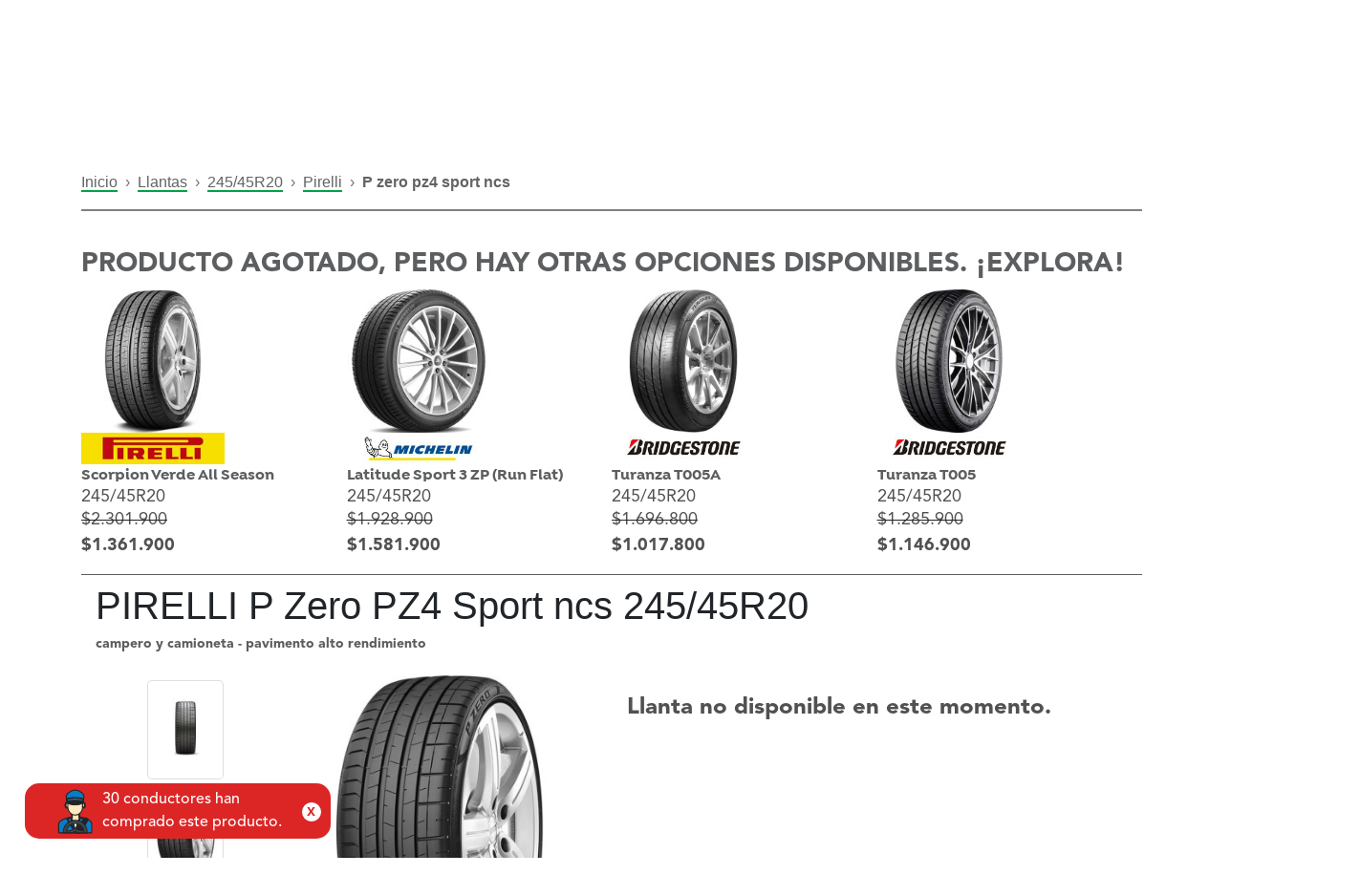

--- FILE ---
content_type: text/html; charset=UTF-8
request_url: https://www.virtualllantas.com/llanta-pirelli-p-zero-pz4-sport-vol-volvo-ncs-245-45r20_18026
body_size: 26343
content:
<!DOCTYPE html>
<!--<html xmlns="http://www.w3.org/1999/xhtml" xml:lang="es" lang="es">-->
<html xmlns="http://www.w3.org/1999/xhtml"; xml:lang="es" lang="es-CO">
    <link rel="alternate" hreflang="es-mx" href="https://www.virtualllantas.mx" />
    <link rel="alternate" hreflang="x-default" href="https://www.virtualllantas.com/" />
    <head>
            <!-- Meta Pixel Code -->
    <script>
        !function (f, b, e, v, n, t, s) {
            if (f.fbq) return;
            n = f.fbq = function () {
                n.callMethod ?
                    n.callMethod.apply(n, arguments) : n.queue.push(arguments)
            };
            if (!f._fbq) f._fbq = n;
            n.push = n;
            n.loaded = !0;
            n.version = '2.0';
            n.queue = [];
            t = b.createElement(e);
            t.async = !0;
            t.src = v;
            s = b.getElementsByTagName(e)[0];
            s.parentNode.insertBefore(t, s)
        }(window, document, 'script',
            'https://connect.facebook.net/en_US/fbevents.js');
        fbq('init', '9837928229599190');
        fbq('track', 'PageView');
    </script>
    <!-- End Meta Pixel Code -->
    <noscript><img height="1" width="1" style="display:none" src="https://www.facebook.com/tr?id=9837928229599190&ev=PageView&noscript=1"/></noscript>
<meta http-equiv="Content-Type" content="text/html; charset=utf-8"/>
    <title>Llanta PIRELLI P Zero PZ4 Sport ncs 245/45R20 - Virtual Llantas</title>
<meta name="viewport" content="user-scalable=no, width=device-width, initial-scale=1.0"/>
<meta name="apple-mobile-web-app-capable" content="yes"/>
    <meta name="description" content="Compra tu PIRELLI P Zero PZ4 Sport ncs 245/45R20 con envío e instalación gratis en Colombia. Tu llanta ideal aquí"/>
    <meta name="keywords" content="Compra tu PIRELLI P Zero PZ4 Sport ncs 245/45R20 con envío e instalación gratis en Colombia. Tu llanta ideal aquí"/>
<meta name="robots" content="INDEX,FOLLOW"/>
<link rel="icon" href="https://www.virtualllantas.com/skin/frontend/negocioselectronicos/vll_2019/favicon.ico" type="image/x-icon"/>
<link rel="shortcut icon" href="https://www.virtualllantas.com/skin/frontend/negocioselectronicos/vll_2019/favicon.ico" type="image/x-icon"/>
<!--<script type="text/javascript" src="https://www.virtualllantas.com/skin/frontend/negocioselectronicos/vll_2019/js/scripts.js"></script>-->
<link rel="stylesheet" href="https://use.fontawesome.com/releases/v6.2.0/css/all.css">

<script type="text/javascript" src="https://www.virtualllantas.com/skin/frontend/negocioselectronicos/vll_2019/js/vendor.js"></script>
<!--<link href='//fonts.googleapis.com/css?family=Ubuntu:400,300,300italic,400italic,500,500italic,700,700italic&subset=latin,cyrillic' rel='stylesheet' type='text/css'>-->
<link rel="stylesheet" type="text/css" href="https://www.virtualllantas.com/skin/frontend/negocioselectronicos/vll_2019/css/vendor.min.css" media="all"/>
<link rel="stylesheet" type="text/css" href="https://www.virtualllantas.com/skin/frontend/negocioselectronicos/vll_2019/css/space-styles.min.css" media="all"/>
<!--[if lt IE 7]>
<script type="text/javascript">
    //<![CDATA[
    var BLANK_URL = 'https://www.virtualllantas.com/js/blank.html';
    var BLANK_IMG = 'https://www.virtualllantas.com/js/spacer.gif';
//]]>
</script>
<![endif]-->
<!--[if lt IE 9]>
<div style=' clear: both; text-align:center; position: relative;'>
    <a href="//windows.microsoft.com/en-US/internet-explorer/products/ie/home?ocid=ie6_countdown_bannercode"><img src="//storage.ie6countdown.com/assets/100/images/banners/warning_bar_0000_us.jpg" border="0" height="42" width="820" alt="You are using an outdated browser. For a faster, safer browsing experience, upgrade for free today."/></a>
</div>
<style>
    body {
        min-width: 960px !important;
    }
</style>
<![endif]-->

<link rel="stylesheet" type="text/css" href="https://www.virtualllantas.com/media/css_secure/e4f1445adf75476cf62cca68c9e4aa57.css" />
<script type="text/javascript" src="https://www.virtualllantas.com/media/js/61c466bc6175292333ed56364ce9e3a8.js"></script>

<script type="text/javascript">
//<![CDATA[
Mage.Cookies.path     = '/';
Mage.Cookies.domain   = '.www.virtualllantas.com';
//]]>
</script>
    <!-- Google Tag Manager -->
    <script>(function (w, d, s, l, i) {
            w[l] = w[l] || [];
            w[l].push({
                'gtm.start':
                    new Date().getTime(), event: 'gtm.js'
            });
            var f = d.getElementsByTagName(s)[0],
                j = d.createElement(s), dl = l != 'dataLayer' ? '&l=' + l : '';
            j.async = true;
            j.src =
                'https://www.googletagmanager.com/gtm.js?id=' + i + dl;
            f.parentNode.insertBefore(j, f);
        })(window, document, 'script', 'dataLayer', 'GTM-TD8XF3');</script>
    <!-- End Google Tag Manager -->
        <script type="text/javascript">
        //<![CDATA[
            try {
                Prototype && Prototype.Version && Event && Event.observe && Event.observe(window, 'load', function()
                {
                    if ($$('#inp_bus_abierto_cliente').length) {
                        $$('#inp_bus_abierto_cliente')[0].stopObserving('keydown');
                    }
                });
            } catch (e) {}
        //]]>
        </script>
        <script type="text/javascript">
            //<![CDATA[
                Searchanise = {};
                Searchanise.host        = 'http://www.searchanise.com';
                Searchanise.api_key     = '1s5S3z5G3e';
                Searchanise.SearchInput = '#inp_bus_abierto_cliente';

                Searchanise.AutoCmpParams = {};
                Searchanise.AutoCmpParams.union = {};
                Searchanise.AutoCmpParams.union.price = {};
                Searchanise.AutoCmpParams.union.price.min = 'se_price_0';

                Searchanise.AutoCmpParams.restrictBy = {};
                Searchanise.AutoCmpParams.restrictBy.status = '1';
                Searchanise.AutoCmpParams.restrictBy.visibility = '3|4';
                Searchanise.AutoCmpParams.restrictBy.is_in_stock = '1';

                Searchanise.options = {};
                Searchanise.AdditionalSearchInputs = '#name,#description,#sku';

                Searchanise.options.ResultsDiv = '#snize_results';
                Searchanise.options.ResultsFormPath = 'https://www.virtualllantas.com/searchanise/result';
                Searchanise.options.ResultsFallbackUrl = 'https://www.virtualllantas.com/catalogsearch/result/?q=';
                Searchanise.ResultsParams = {};
                Searchanise.ResultsParams.facetBy = {};
                Searchanise.ResultsParams.facetBy.price = {};
                Searchanise.ResultsParams.facetBy.price.type = 'slider';

                Searchanise.ResultsParams.union = {};
                Searchanise.ResultsParams.union.price = {};
                Searchanise.ResultsParams.union.price.min = 'se_price_0';

                Searchanise.ResultsParams.restrictBy = {};
                Searchanise.ResultsParams.restrictBy.status = '1';
                Searchanise.ResultsParams.restrictBy.visibility = '3|4';
                Searchanise.ResultsParams.restrictBy.is_in_stock = '1';

                Searchanise.options.PriceFormat = {
                    decimals_separator:  ',',
                    thousands_separator: '.',
                    symbol:              '',

                    decimals: '2',
                    rate:     '1',
                    after:     true
                };

                (function() {
                    var __se = document.createElement('script');
                    __se.src = 'https://www.searchanise.com/widgets/v1.0/init.js';
                    __se.setAttribute('async', 'true');
                    var s = document.getElementsByTagName('script')[0]; s.parentNode.insertBefore(__se, s);
                })();
            //]]>
        </script>
        <script type="text/javascript">//<![CDATA[
        var Translator = new Translate({"Please select an option.":"Por favor seleccione una opci\u00f3n.","This is a required field.":"Este es un campo obligatorio.","Please enter a valid number in this field.":"Por favor, introduzca un n\u00famero v\u00e1lido en este campo.","Please use letters only (a-z or A-Z) in this field.":"Usar \u00fanicamente letras (a-z o A-Z) en este campo por favor.","Please use only letters (a-z), numbers (0-9) or underscore(_) in this field, first character should be a letter.":"Por favor, use solo letras (a-z), n\u00fameros (0-9) o gui\u00f3n bajo (_) en este campo, el primer car\u00e1cter debe ser una letra.","Please enter a valid phone number. For example (123) 456-7890 or 123-456-7890.":"Por favor, introduzca un n\u00famero de tel\u00e9fono v\u00e1lido. Por ejemplo (123) 456-7890 o 123-456-7890.","Please enter a valid date.":"Por favor, introduzca una fecha v\u00e1lida.","Please enter a valid email address. For example johndoe@domain.com.":"Por favor, introduzca un Email v\u00e1lido. Por ejemplo juanperez@dominio.com.","Please enter more characters or clean leading or trailing spaces.":"Por favor ingrese mas caracteres. M\u00ednimo 7","Please enter more characters. Password should contain both numeric and alphabetic characters.":"La clave debe tener n\u00fameros y alfanum\u00e9rico","Please make sure your passwords match.":"Por favor, aseg\u00farese de que sus contrase\u00f1as coinciden.","Please enter a valid URL. For example http:\/\/www.example.com or www.example.com":"Por favor, introduzca una URL v\u00e1lida. Por ejemplo http:\/\/www.example.com o www.example.com ","Please enter a valid social security number. For example 123-45-6789.":"Por favor, introduzca un n\u00famero de seguro social v\u00e1lido. Por ejemplo 123-45-6789.","Please enter a valid zip code. For example 90602 or 90602-1234.":"Por favor, introduzca un c\u00f3digo postal v\u00e1lido. Por ejemplo 90602 o 90602-1234.","Please enter a valid zip code.":"Por favor, introduzca un c\u00f3digo postal v\u00e1lido.","Please use this date format: dd\/mm\/yyyy. For example 17\/03\/2006 for the 17th of March, 2006.":"Por favor, use este formato de fecha: dd\/mm\/aaaa. Por ejemplo 17\/03\/2006 para el 17 de marzo de 2006. ","Please enter a valid $ amount. For example $100.00.":"Por favor, introduzca una cantidad en $ v\u00e1lida. Por ejemplo: $ 100.00.","Please select one of the above options.":"Por favor, elija una de las opciones de arriba.","Please select one of the options.":"Por favor, elija una de las opciones.","Please select State\/Province.":"Por favor, elija Estado\/Provincia.","Please enter a number greater than 0 in this field.":"Por favor, introduzca un n\u00famero superior a 0 en este campo.","Please enter a valid credit card number.":"Por favor, introduzca un n\u00famero de tarjeta de cr\u00e9dito v\u00e1lido.","Please wait, loading...":" Por favor, espere, cargando ...","Complete":"Completo","Add Products":"A\u00f1adir Productos","Please choose to register or to checkout as a guest":"Escoja registrarse o como invitado para realizar su pago por favor","Please specify shipping method.":"Por favor selecciona una forma de envio.","Please specify payment method.":"Especifique m\u00e9todo de pago por favor.","Add to Cart":"Agregar al carrito","In Stock":"En existencia","Out of Stock":"Agotado"});
        //]]></script>    <meta property="og:id" content="18026"/>
    <meta property="og:title" content="Llanta PIRELLI P Zero PZ4 Sport ncs 245/45R20 - Virtual Llantas"/>
    <meta property="og:url" content="https://www.virtualllantas.com/llanta-pirelli-p-zero-pz4-sport-vol-volvo-ncs-245-45r20_18026"/>
    <meta property="og:type" content="product"/>
    <meta property="og:image" content="https://www.virtualllantas.com/media/catalog/product/cache/1/image/9df78eab33525d08d6e5fb8d27136e95/l/l/llanta_pirelli_pzero_pz4_luxury_1_1_14.jpg"/>
    <meta property="og:description" content="Compra tu PIRELLI P Zero PZ4 Sport ncs 245/45R20 con envío e instalación gratis en Colombia. Tu llanta ideal aquí">
    <meta property="og:site_name" content="Virtual Llantas">
    <meta property="product:brand" content="PIRELLI">
            <meta property="product:availability" content="out of stock">
        <meta property="product:condition" content="nuevo">
    <meta property="product:price:amount" content="1992900">
    <meta property="product:price:currency" content="COP">

    <meta name="twitter:card" content="summary_large_image">
    <meta property="twitter:domain" content="virtualllantas.com">
    <meta property="twitter:url" content="https://www.virtualllantas.com/llanta-pirelli-p-zero-pz4-sport-vol-volvo-ncs-245-45r20_18026">
    <meta name="twitter:title" content="Llanta PIRELLI P Zero PZ4 Sport ncs 245/45R20 - Virtual Llantas">
    <meta name="twitter:description" content="Compra tu PIRELLI P Zero PZ4 Sport ncs 245/45R20 con envío e instalación gratis en Colombia. Tu llanta ideal aquí">
    <meta name="twitter:image" content="https://www.virtualllantas.com/media/catalog/product/cache/1/image/9df78eab33525d08d6e5fb8d27136e95/l/l/llanta_pirelli_pzero_pz4_luxury_1_1_14.jpg">

    <script type="application/ld+json">
    {
        "@context": "https://schema.org",
        "@type": "Organization",
        "name": "Virtual Llantas",
        "url": "https://www.virtualllantas.com/",
        "logo": "https://www.virtualllantas.com/skin/frontend/negocioselectronicos/vll_2019/images/home/nuevas/virtual-llantas-logo-header.webp",
        "description": "Somos Virtual Llantas, la tienda online #1 en llantas y accesorios del país. Encuentra ya el producto que buscas a un clic",
        "email": "ventas@virtualllantas.com",
        "sameAs": [
            "https://www.facebook.com/Virtualllantas/",
            "https://twitter.com/virtual_llantas",
            "https://www.instagram.com/virtualllantas/",
            "https://www.youtube.com/@virtual_llantas",
            "https://www.linkedin.com/company/virtual-llantas-sas/",
            "https://www.virtualllantas.com/"
        ]
    }
</script>
<script>
    (function () {
        var isBootstrapEvent = false;
        if (window.jQuery) {
            var all = jQuery('*');
            jQuery.each([
                'hide.bs.collapse',
                'hide.bs.modal',
                'hide.bs.tooltip',
                'hide.bs.popover',
                'hide.bs.tab'
            ], function (index, eventName) {
                all.on(eventName, function (event) {
                    isBootstrapEvent = true;
                });
            });
        }
        var originalHide = Element.hide;
        Element.addMethods({
            hide: function (element) {
                if (isBootstrapEvent) {
                    isBootstrapEvent = false;
                    return element;
                }
                return originalHide(element);
            }
        });
    })();

    var URL_GLOBAL = "https://www.virtualllantas.com/";
</script>

<style>
    .btn-compra-despues {
        content: url(https://www.virtualllantas.com/skin/frontend/negocioselectronicos/vll_2019/images/BANCOLOMBIA-1.png);
        filter: drop-shadow(0px 0px 6px #00000070);
        position: fixed;
        right: -5px;
        top: 300px;
        cursor: pointer;
        width: 130px;
    }

    .btn-compra-despues:hover {
        content: url(https://www.virtualllantas.com/skin/frontend/negocioselectronicos/vll_2019/images/BANCOLOMBIA-2.png);
    }

    .btn-soat {
        content: url(https://www.virtualllantas.com/skin/frontend/negocioselectronicos/vll_2019/images/ETIQUETA-SOAT.webp);
        filter: drop-shadow(0px 0px 6px #00000070);
        position: fixed;
        right: -5px;
        top: 365px;
        cursor: pointer;
        width: 127px;
        height: 60px;
    }

    @media (max-width: 940px) {
        .btn-compra-despues, .btn-soat {
            display: none;
        }
    }
</style>    </head>
    <body class="ps-static  llantas-vista-producto catalog-product-view product-p-zero-pz4-sport">
            <!-- Google Tag Manager (noscript) -->
    <noscript>
        <iframe src="https://www.googletagmanager.com/ns.html?id=GTM-TD8XF3"
                height="0" width="0" style="display:none;visibility:hidden"></iframe>
    </noscript>
    <!-- End Google Tag Manager (noscript) -->
        <link type="text/css" rel="stylesheet" media="screen" href="https://www.virtualllantas.com/skin/frontend/negocioselectronicos/vll_2019/le_sociallogin/css/style.css"/>
<script>
    jQuery.noConflict();
</script>
<script src="https://static.elfsight.com/platform/platform.js" async></script>
<script type="text/javascript" src="https://www.virtualllantas.com/skin/frontend/negocioselectronicos/vll_2019/le_sociallogin/js/sociallogin.js"></script>
<navigation class="ng-isolate-scope">
    <header id="navigation" class="black">
                <nav class="navbar navbar-expand-xl">
            <div class="container p-0">
                <div class="col-sm-3 mt-2 d-flex justify-content-between align-items-center" style="position:relative">
                    <div class="d-flex align-items-center">
                        <a href="https://www.virtualllantas.com/" class="p-0 m-0 d-lg-none">
                            <img title="virtual llantas logo" src="https://www.virtualllantas.com/skin/frontend/negocioselectronicos/vll_2019/images/home/nuevas/virtual-llantas-logo-header.webp" class="logo-black img-fluid" style="max-width: 135px">
                        </a>
                        <a href="https://www.virtualllantas.com/" class="p-0 m-0 d-none d-lg-block">
                            <img title="virtual llantas logo" src="https://www.virtualllantas.com/skin/frontend/negocioselectronicos/vll_2019/images/home/nuevas/virtual-llantas-logo-header.webp" class="logo-black img-fluid" style="margin-top: 2%">
                        </a>
                    </div>
                    <div class="d-flex align-items-center" style="gap: 3px">
                        <a href="#" id="wpp-movil" class="text-white pl-0 pr-0 pb-0 d-lg-none">
                            <img class="wpp-movil" alt="WhatsApp" src="https://www.virtualllantas.com/skin/frontend/negocioselectronicos/vll_2019/images/home/nuevas/whatsapp-logo.webp">
                        </a>

                        <a class="btn-menu-ubicacion text-black pl-0 pr-0 pb-0 d-lg-none mt-1" style="right: 60%;">
                                                    </a>

                        
                        <a class="registerBtn d-lg-none" href="https://www.virtualllantas.com/checkout/cart/" type="button">
                            <img title="carrito compra" style="height: 42px; width: auto" src="https://www.virtualllantas.com/skin/frontend/negocioselectronicos/vll_2019/images/home/nuevas/carrito.webp" class="logo-black">
                        </a>

                        <button class="navbar-toggler d-lg-none" type="button" data-toggle="collapse" data-target="#navbarContent">
                            <i class="fas fa-bars" style="padding: 10px; border: 2px solid #000; border-radius: 10px; font-size: 20px;"></i>
                        </button>
                    </div>
                </div>
                <div class="col-sm-12 col-md-4 d-none d-lg-block d-print-block">
                    <div style="width: auto;height: 40px;border-radius: 7px;background-color: #d5d5d4;display: flex;align-items: center">
                        <div class="col-md-12 text-center f-size-9">
                            <a href="https://www.virtualllantas.com/politicas-de-envio-y-devolucion/" style="color: #000; font-size: 0.7rem; font-weight: 600;">Envíos gratis a todo Colombia desde <b>$300.000*</b>
                                <p style="margin: 0; font-size: 12px;">(Aplican T&amp;C y conoce las excepciones aquí)</p>
                            </a>
                        </div>
                    </div>
                </div>

                <div class="col-sm-12 col-md-5 p-0">
                    <div class="collapse navbar-collapse" id="navbarContent" style="flex-direction: column; margin-top: 2px; padding: 0;">
                                                                            <ul class="navbar-nav ml-auto text-uppercase  d-sm-block d-md-none ">
                                <li class="nav-item">
                                    <a href="https://www.virtualllantas.com/" class="nav-link">LLANTAS</a>
                                </li>
                                <li class="nav-item">
                                    <a href="https://www.virtualllantas.com/comprar-rines/" class="nav-link">RINES</a>
                                </li>
                                <li class="nav-item dropdown">
                                    <a href="https://www.virtualllantas.com/accesorios" class="nav-link">PARTES y ACCESORIOS</a>
                                </li>
                                <li class="nav-item">
                                    <a href="https://www.virtualllantas.com/movilidad-electrica/" class="nav-link">MOVILIDAD ELÉCTRICA</a>
                                </li>
                                <li class="nav-item">
                                    <a href="https://www.virtualllantas.com/servitecas-colombia/" class="nav-link">INSTALACIÓN</a>
                                </li>
                                <li class="nav-item">
                                    <a href="https://www.virtualllantas.com/programa-referidos/" class="nav-link">REFERIDOS</a>
                                </li>
                                <!--                            <li class="nav-item">
                                                                <a href="https://www.virtualllantas.com/llantas/rentingenlace/vista/" class="nav-link">RENTA DE CARRO</a>
                                                            </li>-->
                                <li class="nav-item">
                                    <a href="https://www.virtualllantas.com/promociones-de-llantas/" class="nav-link">OFERTAS</a>
                                </li>
                                <li class="nav-item">
                                    <a href="https://www.virtualllantas.com/btob/btob/vista/" class="nav-link" style="color: #fff; background: #2563EB">LÍNEA EMPRESARIAL</a>
                                </li>
                            </ul>
                                                <ul class="navbar-nav text-uppercase" id="navbarContent" style="width: 100%; flex-direction: row;">
                            <div class="col-md-3 p-0 mr-2" style="align-self: center;">
                                <a href="https://wa.me/573103748645" class="align-items-center text-center btn text-white bg-white d-none d-md-flex" style="background: #26d367 !important; border-radius: 8px; padding: 10px 10px; height: 45px" target="new">
                                    <i style="font-size: 18px;" class="mr-2 fa-brands fa-whatsapp"></i>
                                    <h5 class="m-0" style="font-size: 13px;">
                                        WHATSAPP
                                    </h5>
                                </a>
                                <!--                                <a href="https://www.messenger.com/t/404483739565045" class="align-items-center text-center btn text-white bg-white d-none d-md-flex" style="background: #009FFF !important; border-radius: 8px; padding: 10px 10px; height: 45px" target="new">-->
                                <!--                                    <i style="font-size: 18px;" class="mr-1 fab fa-facebook-messenger"></i>-->
                                <!--                                    <h5 class="m-0" style="font-size: 12px;">-->
                                <!--                                        MESSENGER-->
                                <!--                                    </h5>-->
                                <!--                                </a>-->
                            </div>
                            <div class="col-md-3 p-0" style="align-self: center;">
                                <a class="btn-menu-ubicacion align-items-center text-center btn text-black bg-white d-none d-md-flex" style="background: #d5d5d4 !important; border: none; overflow: hidden; border-radius: 8px; padding: 10px 10px; height: 45px" target="new">
                                    <i style="font-size: 18px;" class="mr-2 fa-solid fa-location-dot"></i>
                                                                    </a>
                            </div>
                                                                                                <div class="col-md-2 p-0" style="align-self: center;">
    <li class="nav-item dropdown login-sesion m-0" style="display: flex; align-items: center; list-style: none;">
        <button class="nav-icon profileBtn" data-toggle="dropdown" type="button" style="border: none; background: transparent;">
            <img title="usuario" style="height: 42px; width: auto" src="https://www.virtualllantas.com/skin/frontend/negocioselectronicos/vll_2019/images/home/nuevas/usuario.webp" class="logo-black">
        </button>
        <div class="dropdown-menu registerBtn__container">
            <nav>
                <div class="nav nav-tabs mb-4" id="nav-tab" role="tablist">
                    <a class="nav-item nav-link active" id="nav-register-tab" data-toggle="tab" role="tab" href="" data-target="#nav-register" aria-controls="nav-register" aria-selected="true">
                        Crear cuenta</a>

                    <a class="nav-item nav-link" id="nav-login-tab" data-toggle="tab" role="tab" href="" data-target="#nav-login" aria-controls="nav-login" aria-selected="false">
                        Ingresar</a>
                </div>
            </nav>
            <div class="tab-content" id="nav-tabContent">
                <div class="tab-pane fade show active" id="nav-register" role="tabpanel" aria-labelledby="nav-register-tab">
                    <h3 class="title-4-secondary mb-0">¿Eres nuevo?</h3>
                    <p class="paragraph-black">
                        ¡Bienvenido! crea tu cuenta ahora mismo
                    </p>
                    <form id="formularioRegistro" action="" class="container registerBtn__form ng-pristine ng-valid system_validador_vacio">
                        <input name="form_key" type="hidden" value="1H8zu2dE4LtDZ8Tq"/>
                        <div id="registro_container" class="row">
                            <div id="nombre_container" class="col-12 mb-2">
                                <input name="firstname" type="text" placeholder="Nombre" class="system_validador_vacio">
                            </div>
                            <div id="apellido_container" class="col-12 mb-2">
                                <input name="lastname" type="text" placeholder="Apellido" class="system_validador_vacio">
                            </div>
                            <div id="email_container" class="col-12 mb-2">
                                <input name="email" type="email" placeholder="Email" class="system_validador_email system_validador_vacio">
                            </div>
                            <div id="password_container" class="col-12 mb-2">
                                <input name="password" type="password" placeholder="Contraseña" class="system_validador_vacio system_validador_contrasena">
                            </div>

                            <div id="password_repeat_container" class="col-12 mb-2">
                                <input name="passwordRepeat" type="password" placeholder="Repetir contraseña" class="system_validador_vacio system_validador_contrasenarepeat">
                            </div>

                            <div class="col-12 text-left">
                                <input name="terms" class="styled-checkbox white System_validador_terms" id="styled-checkbox" type="checkbox" value="value1" style="width:auto">
                                <label for="styled-checkbox"><a href="https://www.virtualllantas.com/politica-de-privacidad/" target="new">Aceptar términos y condiciones</a></label>
                            </div>

                            <div class="col-12 text-left mb-2">
                                <input name="recibirInfo" class="styled-checkbox white" id="styled-checkbox2 system_validador_vacio" type="checkbox" value="value2">
                                <label for="styled-checkbox2">Aceptas recibir promociones, beneficios, noticias y todo tipo de información general de Virtual Llantas a través de nuestros canales oficiales</label>
                            </div>

                                                            <div class="col-12 mb-4">
                                    <button type="button" onclick="crearcuenta();" value="enviar" class="btn btn-primary sesion" id="btn_crear_cuenta">
                                        Crear cuenta
                                    </button>
                                </div>
                                                        <!--LOGIN-->
                            <div class="col-12 mt-2">
                                <div class="registerBtn__socialLogin text-center mb-4">
                                    <div class="mb-3">
                                        <img onclick="showLESocialPopup('https://www.virtualllantas.com/le_sociallogin/facebook/request/mainw_protocol/https/', 500, 270);" src="https://www.virtualllantas.com/skin/frontend/negocioselectronicos/vll_2019/le_sociallogin/images/facebook_icon.png" width="40" height="40" style="margin-top:-1px; cursor:pointer"/>
                                        <button type="button" onclick="showLESocialPopup('https://www.virtualllantas.com/le_sociallogin/facebook/request/mainw_protocol/https/', 500, 270);" class="registerBtn__socialLoginBtn registerBtn__socialLoginBtn--facebook">
                                            Entrar con Facebook
                                        </button>
                                    </div>
                                    <div>
                                        <img onclick="showLESocialPopup('https://www.virtualllantas.com/le_sociallogin/google/request/mainw_protocol/https/', 700, 500);" src="https://www.virtualllantas.com/skin/frontend/negocioselectronicos/vll_2019/le_sociallogin/images/google_plus_icon.png" width="40" height="40" style="margin-top:-1px; cursor:pointer"/>
                                        <button type="button" onclick="showLESocialPopup('https://www.virtualllantas.com/le_sociallogin/google/request/mainw_protocol/https/', 700, 500);" class="registerBtn__socialLoginBtn registerBtn__socialLoginBtn--google">
                                            Entrar con Google
                                        </button>
                                    </div>
                                </div>
                            </div>
                        </div>
                    </form>
                    <div class="registerBtn__footerText">
                        <p class="mb-0">¿Ya tienes una cuenta?</p>
                        <a href="#" class="registerBtn__changeToLogin">Ingresa aquí</a>
                    </div>
                </div>
                <div class="tab-pane fade" id="nav-login" role="tabpanel" aria-labelledby="nav-login-tab">
                    <h3 class="title-4-secondary mb-0">¿Ya tienes una cuenta?</h3>
                    <p class="paragraph-black">
                        Gracias por volver
                    </p>
                    <div class="registerBtn__socialLogin text-center mb-4">
                        <div class="mb-2">
                            <img onclick="showLESocialPopup('https://www.virtualllantas.com/le_sociallogin/facebook/request/mainw_protocol/https/', 500, 270);" src="https://www.virtualllantas.com/skin/frontend/negocioselectronicos/vll_2019/le_sociallogin/images/facebook_icon.png" width="40" height="40" style="margin-top:-1px; cursor:pointer"/>
                            <button type="button" onclick="showLESocialPopup('https://www.virtualllantas.com/le_sociallogin/facebook/request/mainw_protocol/https/', 500, 270);" class="registerBtn__socialLoginBtn registerBtn__socialLoginBtn--facebook">
                                Entrar con Facebook
                            </button>
                        </div>
                        <div>
                            <img onclick="showLESocialPopup('https://www.virtualllantas.com/le_sociallogin/google/request/mainw_protocol/https/', 700, 500);" src="https://www.virtualllantas.com/skin/frontend/negocioselectronicos/vll_2019/le_sociallogin/images/google_plus_icon.png" width="40" height="40" style="margin-top:-1px; cursor:pointer"/>
                            <button type="button" onclick="showLESocialPopup('https://www.virtualllantas.com/le_sociallogin/google/request/mainw_protocol/https/', 700, 500);" class="registerBtn__socialLoginBtn registerBtn__socialLoginBtn--google">
                                Entrar con Google
                            </button>
                        </div>
                    </div>
                    <form id="formularioIngreso" action="" class="container registerBtn__form ng-pristine ng-valid">
                        <div id="login_container" class="row">
                            <div class="col-12 mb-2">
                                <input name="username" type="email" placeholder="Email" class="system_validador_email system_validador_vacio">
                            </div>
                            <div class="col-12 mb-4">
                                <input name="password" type="password" id="txtpasswordIng" placeholder="Contraseña" class="system_validador_vacio">
                            </div>
                                                        <div class="col-12 mb-4">
                                <button id="btn_ingresar" type="button" onclick="ingresar()" class="btn btn-primary sesion">
                                    Ingresar
                                </button>
                            </div>
                                                    </div>
                    </form>
                    <div class="registerBtn__footerText">
                        <a href="https://www.virtualllantas.com/customer/account/forgotpassword/">¿Olvidaste la contraseña?</a>
                    </div>
                </div>
            </div>
        </div>
    </li>
</div>                                
                            <div class="col-md-2 p-0" style="align-self: center; display: flex; justify-content:center">
                                <li class="nav-item dropdown cart-menu isOut m-0" style="float:left">
                                    <button class="nav-icon registerBtn" data-toggle="dropdown" type="button">
                                        <img title="carrito compra" style="height: 42px; width: auto" src="https://www.virtualllantas.com/skin/frontend/negocioselectronicos/vll_2019/images/home/nuevas/carrito.webp" class="logo-black">
                                    </button>
                                    <div class="dropdown-menu cart_container">
                                        <div class="row no-gutters">
                                                                                            <div class="col-12">
                                                    <center>
                                                        Aun no tienes productos en el carrito
                                                    </center>
                                                </div>
                                                                                    </div>
                                    </div>
                                </li>
                            </div>
                            <div class="col-12 col-md-2 p-0" style="align-self: center;">
                                <li class="nav-item dropdown">
                                    <a class="nav-link dropdown-toggle sites" data-toggle="dropdown" href="" aria-expanded="false">
                                        <img title="colombia bandera" src="https://www.virtualllantas.com/skin/frontend/negocioselectronicos/vll_2019/assets/images/menu/COLOMBIA.png" width="30">
                                        CO
                                    </a>
                                    <div class="dropdown-menu p-0 mexico-icon">
                                        <a class="dropdown-item nav-link sites " href="https://www.virtualllantas.mx/">
                                            <img title="bandera mexico" src="https://www.virtualllantas.com/skin/frontend/negocioselectronicos/vll_2019/assets/images/menu/bandera-mexico.svg">
                                            MX
                                        </a>
                                    </div>
                                </li>
                                                            </div>
                        </ul>
                    </div>
                </div>
            </div>
        </nav>
    </header>
</navigation>
<div class="container">
    <div class="d-flex justify-content-center">
        <div class="col-12 col-md-10 mb-2 mt-2" id="buscador-productos-header">
                                </div>
    </div>
</div>
<style>
    #inp_bus_abierto_cliente, #inp_bus_abierto_asesor {
        background-image: url("https://www.virtualllantas.com/skin/frontend/negocioselectronicos/vll_2019/images/lupa.png");
        background-repeat: no-repeat;
        background-position: 15px;
    }

    #inp_bus_abierto_cliente::placeholder {
        color: #A4A4A4;
        margin-left: 30px;
    }

    #inp_bus_abierto_asesor::placeholder {
        color: #474444;
        margin-left: 30px;
    }

</style>
<script>
	jQuery(document).on('keyup', '#inp_bus_abierto_cliente', function (e) {
		if (e.keyCode === 13) {
			jQuery(this).parent().parent().submit();
		}
	});

	jQuery(document).on('keyup', '#inp_bus_abierto_asesor', function (e) {
		if (e.keyCode === 13) {
			buscarProductos();
		}
	});

	function buscarProductos() {
		Swal.showLoading();
		requestSimple("llantas/ajaxbusqueda/abierto", "criterio=" + jQuery('#inp_bus_abierto_asesor').val(), recibirBuscarProducto, "GET");
	}

	function recibirBuscarProducto(data) {
		console.log(data);
		if (data.url_medida !== "") {
			document.location = data.url_medida;
		} else {
			Swal.fire("Sin resultados.");
		}
	}

</script>
    <section id="menu-princial">
        <div class="container d-none d-lg-block d-print-block">
            <div class="row">
                <nav class="navbar-nav col-md-12 p-0">
                    <ul class="d-inline-flex justify-content-between activar-opcion">
                        <li class="nav-item">
                            <a class="btn-menu" href="https://www.virtualllantas.com/">INICIO</a>
                        </li>
                        <li class="nav-item">
                            <a class="btn-menu " href="https://www.virtualllantas.com/comprar-rines/">RINES</a>
                        </li>
                        <li class="d-relative av-item scroll-submenu">
                            <a class="btn-menu " href="https://www.virtualllantas.com/accesorios">PARTES Y ACCESORIOS</a>
                        </li>
                        <li class="nav-item">
                            <a class="btn-menu " href="https://www.virtualllantas.com/movilidad-electrica/">MOVILIDAD ELÉCTRICA</a>
                        </li>
                        <li class="nav-item">
                            <a class="btn-menu " href="https://www.virtualllantas.com/servitecas-colombia/">INSTALACIÓN</a>
                        </li>
                        <li class="nav-item">
                            <a class="btn-menu " href="https://www.virtualllantas.com/programa-referidos/">REFERIDOS</a>
                        </li>
                        <!--                    <li class="nav-item">
                                                <a class="btn-menu" href="https://www.virtualllantas.com/llantas/rentingenlace/vista/"> RENTA DE CARROS</a>
                                            </li>-->
                        <li class="nav-item">
                            <a class="btn-menu btn-menu-rojo" href="https://www.virtualllantas.com/promociones-de-llantas/promo/liquidacion/"> OFERTAS <img title="ofertas icono" src="https://www.virtualllantas.com/skin/frontend/negocioselectronicos/vll_2019/images/home/nuevas/ofertas-icon.webp" alt="" width="28" style="margin-bottom: 8px;"></a>
                        </li>
                        <li class="nav-item">
                            <a class="btn-menu btn-menu-negro" href="https://www.virtualllantas.com/btob/btob/vista/" style="background-color: #2563EB !important;"> LÍNEA EMPRESARIAL</a>
                        </li>
                        <li class="nav-item">
                            <a class="btn-menu btn-menu-negro" href="https://blog.virtualllantas.com/"> BLOG</a>
                        </li>
                    </ul>
                </nav>
            </div>
        </div>
    </section>

<div id="retencion-popup" class="text-white p-3" style="display: none; position: fixed; top: 30px; right: 80px; width: 300px; background-color: #dc2626; box-shadow: 0 0 10px rgba(0,0,0,0.3); border-radius: 20px; z-index: 9999;">
    <div class="text-right" style="position: absolute; top: 2px; right: 10px;">
        <span id="close-retencion-popup" class="text-black text-center" style="cursor: pointer; font-weight: bold; display: inline-block; width: 20px; height: 20px; background-color: white; border-radius: 50%; line-height: 18px;">x</span>
    </div>
    <h3 style="font-size: 17px;" class="Avenir-Medium bold text-center mt-3 ml-1">¡SIGAMOS RODANDO JUNTOS!</h3>
    <p style="font-family: Isidora-sans-alt-bold; font-size: 13px" class="mt-2 ml-1">Recuerda que tenemos atención <br>
        especializada por WhatsApp.<br>
        Igualamos y mejoramos cualquier precio <br>
        ... Y muchos beneficios mas para ti
    </p>
    <div class="text-center">
        <a href="https://api.whatsapp.com/send/?phone=573103748645" target="_blank">
            <button class="btn py-2 px-3 text-white" style="background-color: #000000;border: none; border-radius: 6px; cursor: pointer; font-family: Isidora-sans-alt-bold;">Quiero Beneficios</button>
        </a>
    </div>
</div>

<script>
    jQuery(document).ready(function () {
        let shown = false;
        let timer;
        let sensibilidad = 200; // Distancia en píxeles desde el borde

        function mostrarPopup() {
                        if (!shown) {
                jQuery('#retencion-popup').fadeIn(100);
                shown = true;
            }
                    }

        jQuery(document).on('mousemove', function (e) {
            // Calcular la posición del mouse respecto a la ventana
            let mouseY = e.clientY;
            let mouseX = e.clientX;
            let windowWidth = jQuery(window).width();

            // Si el mouse está cerca de la esquina superior derecha
            if (mouseY <= sensibilidad && mouseX >= (windowWidth - sensibilidad)) {
                clearTimeout(timer);
                timer = setTimeout(mostrarPopup, 100);
            } else {
                clearTimeout(timer);
            }
        });

        jQuery(document).on('click', '#close-retencion-popup', function () {
            jQuery('#retencion-popup').fadeOut(300);
        });
    });
</script>
<style>
    .btn-menu {
        padding: 14px 14px;
        background-color: transparent;
        border-radius: 8px;
        transition: all 0.3s;
        color: #000;
    }

    .btn-menu-negro {
        background: #171717;
        color: #fff !important;
        font-size: 1.1rem;
        cursor: pointer !important;
    }

    .btn-menu-rojo {
        background: #EF132E;
        color: #fff !important;
        font-size: 1.1rem;
        cursor: pointer !important;
    }

    .btn-menu:hover {
        background-color: #8A8A8A;
        color: white !important;
        text-decoration: none;
    }

    .btn-menu-active {
        background-color: #EF132E;
        color: white !important;
    }

    .sites:hover {
        color: #000 !important;
        background: #fff !important;
    }

    .mexico-icon {
        min-width: 0px;
        width: 70px;
        border: 2px solid #000;
    }

    .icons {
        padding-top: 3%;
        position: absolute;
    }

    .contenedor-submenu {
        background: #000;
        color: #fff;
        position: absolute;
        left: 190px;
        top: 55px;
        z-index: 999;
        border-radius: 10px;
        padding: 15px !important;
        display: none !important;
    }

    .contenedor-submenu div {
        position: absolute;
        left: 220px;
        transform: rotate(45deg);
        top: -10px;
        border: 10px solid #000;
    }

    .contenedor-submenu h5 {
        padding: 0px 0px 17px 10px;
    }

    .scroll-submenu:hover > .contenedor-submenu {
        display: inline-flex !important;
    }

    .line-alto,
    .line-alto a {
        line-height: 30px !important;
        border-radius: 10px;
        padding: 10px;

    }

    .line-alto:hover {
        background: rgba(209, 209, 209, .5);
    }

    @keyframes moveButton {
        0% {
            transform: translateX(-50%);
        }
        100% {
            transform: translateX(-60%);
        }
    }

    .banner-inline-head {
        display: flex;
        justify-content: center;
        align-items: center;
        background-color: #FFD700;
        padding: 10px 20px;
        color: #000;
        font-family: Arial, sans-serif;
        font-size: 14px;
    }

    .banner-contenido {
        margin-right: 20px;
    }

    .banner-contenido strong {
        font-weight: bold;
    }

    .banner-boton {
        background-color: #FF0000;
        color: #fff;
        padding: 8px 15px;
        text-decoration: none;
        border-radius: 10px;
        font-weight: bold;
        white-space: nowrap;
    }

    #navigation.black .nav-icon .logo-black-movil {
        display: none;
    }

    #navigation.black .nav-icon .logo-black-movil {
        display: inline-block;
    }

    #navigation.black .logo-black-movil {
        display: block;
    }

    @media (max-width: 992px) {
        .registerBtn__container {
            right: -27vw !important;
        }

        .dropdown-menu {
            min-width: 21rem !important;
        }
    }

</style>


<script type="text/javascript">

    jQuery('.btn-menu-ubicacion').on('click', () => {
        jQuery('#modal_ubicacion').modal({
            show: true
        });
    })

    jQuery(".btn-menu").each(function () {
        if (jQuery(this).attr("href") == location.origin + location.pathname) {
            jQuery(this).addClass("btn-menu-active")
        }
    })

        var ingreso = document.getElementById("formularioIngreso");
    if (ingreso) {
        ingreso.addEventListener("keyup", function (event) {
            if (event.keyCode === 13) {
                event.preventDefault();
                document.getElementById("btn_ingresar").click();
            }
        });
    }

    var ingresoMovil = document.getElementById("formularioIngreso-movil");
    if (ingresoMovil) {
        ingresoMovil.addEventListener("keyup", function (event) {
            if (event.keyCode === 13) {
                event.preventDefault();
                document.getElementById("btn_ingresar-movil").click();
            }
        });
    }

    var registro = document.getElementById("formularioRegistro");
    if (registro) {
        registro.addEventListener("keyup", function (event) {
            if (event.keyCode === 13) {
                event.preventDefault();
                document.getElementById("btn_crear_cuenta").click();
            }
        });
    }

    var registroMovil = document.getElementById("formularioRegistro-movil");
    if (registroMovil) {
        registroMovil.addEventListener("keyup", function (event) {
            if (event.keyCode === 13) {
                event.preventDefault();
                document.getElementById("btn_crear_cuenta-movil").click();
            }
        });
    }
    
    function crearcuenta() {
        if (system_validarcampos("registro_container", 1) && ValidarRadioButtonTerms("terms")) {
            Swal.showLoading();
            AjaxSerializarForm2('general/ajax/savecustomer', "formularioRegistro", RecibirCrearCuenta);
        }
    }

    function crearcuentaMovil() {
        if (system_validarcampos("registro_container-movil", 1) && ValidarRadioButtonTerms("terms")) {
            Swal.showLoading();
            AjaxSerializarForm2('general/ajax/savecustomer', "formularioRegistro-movil", RecibirCrearCuenta);
        }
    }

    function RecibirCrearCuenta(data) {
        if (data.registrado == 1) {
            Swal.fire("Cuenta registrada.", '', 'success');
            location.href = "https://www.virtualllantas.com/" + "customer/account/";
        } else {
            Swal.fire("La cuenta ingresada ya existe.", '', 'error');
        }
    }

    function ingresar() {
        if (system_validarcampos("login_container", 1)) {
            Swal.showLoading();
            AjaxSerializarForm2('general/ajax/loadcustomer', "formularioIngreso", RecibirIngresoCuenta);
        }
    }

    function ingresarMovil() {
        if (system_validarcampos("login_container-movil", 1)) {
            Swal.showLoading();
            AjaxSerializarForm2('general/ajax/loadcustomer', "formularioIngreso-movil", RecibirIngresoCuenta);
        }
    }

    function RecibirIngresoCuenta(data) {
        if (data.logueado == 1) {
            var URLactual = jQuery(location).attr('href');
            if (URLactual === "https://www.virtualllantas.com/" + "checkout/cart/") {
                location.href = "https://www.virtualllantas.com/" + "checkout/cart/";
            } else {
                location.href = "https://www.virtualllantas.com/" + "customer/account/";
            }
        } else {
            Swal.fire("Registro o contraseña inválido.", '', 'error');
        }
    }

    function ejecutarCardLoginMovil() {

        const loginContainer = document.querySelector('.login-sesion-movil');

        if (loginContainer) {
            const tabLinks = loginContainer.querySelectorAll('.nav-tabs .nav-link');

            tabLinks.forEach(link => {
                link.addEventListener('click', function (e) {
                    e.preventDefault();
                    e.stopPropagation();

                    tabLinks.forEach(l => {
                        l.classList.remove('active');
                        l.setAttribute('aria-selected', 'false');
                    });

                    const allPanes = loginContainer.querySelectorAll('.tab-pane');
                    allPanes.forEach(pane => {
                        pane.classList.remove('show', 'active');
                    });

                    this.classList.add('active');
                    this.setAttribute('aria-selected', 'true');

                    const targetId = this.getAttribute('data-target');
                    loginContainer.querySelector(targetId).classList.add('show', 'active');

                    const dropdown = this.closest('.dropdown-menu');
                    if (dropdown) {
                        dropdown.classList.add('show');
                    }
                });
            });

            const dropdownMenu = loginContainer.querySelector('.dropdown-menu');
            if (dropdownMenu) {
                dropdownMenu.addEventListener('click', function (event) {
                    event.stopPropagation();
                });
            }
        }
    }
</script>        <div class="wrapper ps-static es-lang-class">
                <noscript>
        <div class="global-site-notice noscript">
            <div class="notice-inner">
                <p>
                    <strong>JavaScript seems to be disabled in your browser.</strong><br />
                    You must have JavaScript enabled in your browser to utilize the functionality of this website.                </p>
            </div>
        </div>
    </noscript>
            <div class="page">		
                                <section class="container-fluid  llantas-vista-producto catalog-product-view product-p-zero-pz4-sport ng-scope">
                    <script>
    if (typeof dataLayer !== 'undefined') {


        //GA3
        dataLayer.push({
            event: "viewProductEE",
            ecommerce: {
                currencyCode: "COP",
                detail: {
                    products: [{
                        id: 'PI2632500',
                        name: 'P Zero PZ4 Sport ncs 245/45R20',
                        price: '1992900.00',
                        brand: 'PIRELLI',
                        category: 'campero y camioneta - pavimento alto rendimiento'
                    }]
                }
            }
        });
        //GA4
        dataLayer.push({
            event: "view_item",
            ecommerce: {
                items: [{
                    item_id: 'PI2632500',
                    item_name: 'P Zero PZ4 Sport ncs 245/45R20',
                    coupon: '',
                    discount: 0,
                    affiliation: '',
                    item_brand: 'PIRELLI',
                    item_category: 'campero y camioneta - pavimento alto rendimiento',
                    item_variant: '245/45R20',
                    price: 1992900.00,
                    currency: 'COP'
                }],
                value: 1992900.00            }
        });
    }
</script><input type="hidden" value="1660900" id="ee-gtm-price"/>
<script>
    function AgregarAlCarrito() {
        if (typeof dataLayer !== 'undefined') {
            //GA4
            dataLayer.push({
                event: "addToCartEE",
                ecommerce: {
                    currencyCode: "COP",
                    add: {
                        products: [{
                            id: "PI2632500",
                            name: "P Zero PZ4 Sport ncs 245/45R20",
                            price: "1992900.00",
                            brand: "PIRELLI",
                            category: 'campero y camioneta - pavimento alto rendimiento',
                            quantity: parseInt(jQuery('#qty').val())
                        }]
                    }
                }
            });

            //GA4
            dataLayer.push({
                event: "add_to_cart",
                value: parseInt(jQuery('#qty').val()) * parseInt(jQuery('#ee-gtm-price').val()),
                ecommerce: {
                    currency: "COP",
                    items: [{
                        item_id: "PI2632500",
                        item_name: "P Zero PZ4 Sport ncs 245/45R20",
                        price: "1992900.00",
                        item_brand: "PIRELLI",
                        item_category: 'campero y camioneta - pavimento alto rendimiento',
                        currency: "COP",
                        price: parseInt(jQuery('#ee-gtm-price').val()),
                        quantity: parseInt(jQuery('#qty').val())
                    }]
                }
            });
        }

        if (typeof fbq !== 'undefined') {
            fbq('track', 'AddToCart', {
                content_ids: ['PI2632500'], // 'REQUIRED': array of product IDs
                content_type: 'product', // RECOMMENDED: Either product or product_group based on the content_ids or contents being passed.
            });
        }
    }
</script><script type="text/javascript">
    var optionsPrice = new Product.OptionsPrice([]);
</script>
<form action="https://www.virtualllantas.com/checkout/cart/add/uenc/aHR0cHM6Ly93d3cudmlydHVhbGxsYW50YXMuY29tL2xsYW50YXMvdmlzdGEvcHJvZHVjdG8vaWQvMTgwMjYv/product/18026/form_key/1H8zu2dE4LtDZ8Tq/" method="post" id="product_addtocart_form" >
    <input type="hidden" id="form_key" value="1H8zu2dE4LtDZ8Tq"/>
    <a id="inicio-carga"></a>
    <section class="interna result ng-scope">
        <div class="container results">
            <div class="col-lg-12 pl-0 pr-0">
                <ul class="breadcrumb">
                    <li class="breadcrumb-item"><a href="https://www.virtualllantas.com/">Inicio</a></li>
                    <li class="breadcrumb-item"><a href="https://www.virtualllantas.com/">Llantas</a></li>
                    <li class="breadcrumb-item"><a href="https://www.virtualllantas.com/llantas-245-45r20">245/45R20</a></li>
                    <li class="breadcrumb-item"><a href="https://www.virtualllantas.com/llantas-pirelli-para-carro/">Pirelli</a></li>
                    <li class="breadcrumb-item last-item"><a href="https://www.virtualllantas.com/llanta-pirelli-p-zero-pz4-sport-vol-volvo-ncs-245-45r20_18026">P zero pz4 sport ncs</a></li>
                </ul>
            </div>
                        <hr class="hr-title d-none d-md-block" style="margin-bottom: 1rem;">
                        <div class="llanta row no-gutters my-4 oro">
                            <h2 class="title-2-secondary mt-3">Producto agotado, pero hay otras opciones disponibles. ¡Explora!</h2>
            <div class="grid-recomendada">
                
<div class=" marginRelacionado">
    <div class="relacionado">
        
<div style="z-index:1">
	            <div class="etiqueta_descuento" >
                <span>41%</span>
                <p>DCTO</p>
            </div>
    </div>        <a href="https://www.virtualllantas.com/llanta-pirelli-scorpion-verde-all-season-245-45r20_21558" title="PIRELLI Scorpion Verde All Season" style="color:#5c5e60">
            <img style="max-width: 150px" src="https://www.virtualllantas.com/media/catalog/product/cache/1/small_image/200x200/9df78eab33525d08d6e5fb8d27136e95/l/l/llanta_pirelli_scorpion_verde_all_season_9_1_1_6_1_1_1_2.jpg" width="100%">
        </a>
        <div class="marca">
            <img style="max-width: 150px" title="Llantas pirelli" src="https://virtualllantas-cyan.nyc3.digitaloceanspaces.com/marcas/62/20250205093111-logo_pirelli.png">
        </div>
        <div class="nombre">
            <a href="" class="title-4-secondary">Scorpion Verde All Season</a>
            <p class="paragraph-black">245/45R20</p>
        </div>
                    <div class="price">
                <strike>
                    <p style="font-size: 18px" class="antes">$2.301.900</p>
                </strike>
                <p style="font-size: 18px" class="despues">$1.361.900</p>
            </div>
            </div>
</div>


<style>
    @media only screen and (max-width: 529px) {
        .marginRelacionado {
            margin-bottom: 43px;
        }
    }
</style>













<div class=" marginRelacionado">
    <div class="relacionado">
        
<div style="z-index:1">
	            <div class="etiqueta_descuento" >
                <span>19%</span>
                <p>DCTO</p>
            </div>
    </div>        <a href="https://www.virtualllantas.com/llanta-michelin-latitude-sport-3-zp-run-flat-245-45r20_22096" title="MICHELIN Latitude Sport 3 ZP (Run Flat)" style="color:#5c5e60">
            <img style="max-width: 150px" src="https://www.virtualllantas.com/media/catalog/product/cache/1/small_image/200x200/9df78eab33525d08d6e5fb8d27136e95/m/i/michelin_latitude_sport_3_3_56.jpg" width="100%">
        </a>
        <div class="marca">
            <img style="max-width: 150px" title="Llantas michelin" src="https://virtualllantas-cyan.nyc3.digitaloceanspaces.com/marcas/53/20240924084705-michelin.png">
        </div>
        <div class="nombre">
            <a href="" class="title-4-secondary">Latitude Sport 3 ZP (Run Flat)</a>
            <p class="paragraph-black">245/45R20</p>
        </div>
                    <div class="price">
                <strike>
                    <p style="font-size: 18px" class="antes">$1.928.900</p>
                </strike>
                <p style="font-size: 18px" class="despues">$1.581.900</p>
            </div>
            </div>
</div>


<style>
    @media only screen and (max-width: 529px) {
        .marginRelacionado {
            margin-bottom: 43px;
        }
    }
</style>













<div class=" marginRelacionado">
    <div class="relacionado">
        
<div style="z-index:1">
	            <div class="etiqueta_descuento" >
                <span>40%</span>
                <p>DCTO</p>
            </div>
    </div>        <a href="https://www.virtualllantas.com/llanta-bridgestone-turanza-t005a-245-45r20_35048" title="BRIDGESTONE Turanza T005A" style="color:#5c5e60">
            <img style="max-width: 150px" src="https://www.virtualllantas.com/media/catalog/product/cache/1/small_image/200x200/9df78eab33525d08d6e5fb8d27136e95/l/l/llanta_bridgestone_turanza_t005a_5_1_1_1_1_2.jpg" width="100%">
        </a>
        <div class="marca">
            <img style="max-width: 150px" title="Llantas bridgestone" src="https://virtualllantas-cyan.nyc3.digitaloceanspaces.com/marcas/11/20240923155733-bridgestone.png">
        </div>
        <div class="nombre">
            <a href="" class="title-4-secondary">Turanza T005A</a>
            <p class="paragraph-black">245/45R20</p>
        </div>
                    <div class="price">
                <strike>
                    <p style="font-size: 18px" class="antes">$1.696.800</p>
                </strike>
                <p style="font-size: 18px" class="despues">$1.017.800</p>
            </div>
            </div>
</div>


<style>
    @media only screen and (max-width: 529px) {
        .marginRelacionado {
            margin-bottom: 43px;
        }
    }
</style>













<div class=" marginRelacionado">
    <div class="relacionado">
        
<div style="z-index:1">
	            <div class="etiqueta_descuento" >
                <span>11%</span>
                <p>DCTO</p>
            </div>
    </div>        <a href="https://www.virtualllantas.com/llanta-bridgestone-turanza-t005-245-45r20_51571" title="BRIDGESTONE Turanza T005" style="color:#5c5e60">
            <img style="max-width: 150px" src="https://www.virtualllantas.com/media/catalog/product/cache/1/small_image/200x200/9df78eab33525d08d6e5fb8d27136e95/l/l/llanta_bridgestone_turanza_t005_4_1_2.jpg" width="100%">
        </a>
        <div class="marca">
            <img style="max-width: 150px" title="Llantas bridgestone" src="https://virtualllantas-cyan.nyc3.digitaloceanspaces.com/marcas/11/20240923155733-bridgestone.png">
        </div>
        <div class="nombre">
            <a href="" class="title-4-secondary">Turanza T005</a>
            <p class="paragraph-black">245/45R20</p>
        </div>
                    <div class="price">
                <strike>
                    <p style="font-size: 18px" class="antes">$1.285.900</p>
                </strike>
                <p style="font-size: 18px" class="despues">$1.146.900</p>
            </div>
            </div>
</div>


<style>
    @media only screen and (max-width: 529px) {
        .marginRelacionado {
            margin-bottom: 43px;
        }
    }
</style>












            </div>
            <hr class="w-100 mb-2">
            
<style>
    .grid-recomendada {
        width: 100%;
        display: grid;
        grid-template-columns: repeat(4, 1fr)
    }

    @media (max-width: 768px) {
        .grid-recomendada {
            grid-template-columns: repeat(2, 1fr)
        }
    }
</style>

                <div class="col-12 col-md-12 ">
                    <h1>PIRELLI P Zero PZ4 Sport ncs 245/45R20</h1>
                    <div class="clearfix"></div>
                    <h2 class="text-left sub-title" style="font-size: 14px!important;text-transform: lowercase;"><strong>CAMPERO Y CAMIONETA</strong> -
                        Pavimento Alto Rendimiento                    </h2>
                                                        </div>
                
                <div class="col-12">

                    <div class="info mt-3 mb-0">
                        <div class="row no-gutters">
                            <link rel="stylesheet" href="https://cdn.jsdelivr.net/gh/andreknieriem/simplelightbox@master/dist/simple-lightbox.min.css">
<script src="https://cdn.jsdelivr.net/npm/simplelightbox@2.0.0/dist/simple-lightbox.min.js"></script>
<script src="https://baijs.com/tinycarousel/js/jquery.tinycarousel.js"></script>

<!--PEQUEÑAS-->

    <div class="col-md-2 thumbs d-none d-md-block p-0">
        <div id="slider5" style="height: 100%">
            <div class="viewport">
                <div class="overview">
                    
                                                                    <div class="gallery mr-auto ml-auto" style="width: 40%; margin:5px">
                            <a class="card" href="https://www.virtualllantas.com/media/catalog/product/cache/1/image/9df78eab33525d08d6e5fb8d27136e95/l/l/llanta_pirelli_pzero_pz4_luxury_1_1-_14.jpg">
                                <img src="https://www.virtualllantas.com/media/catalog/product/cache/1/thumbnail/80x108/9df78eab33525d08d6e5fb8d27136e95/l/l/llanta_pirelli_pzero_pz4_luxury_1_1-_14.jpg" alt="" width="100%" class=""
                                     title="PIRELLI P Zero PZ4 Sport ncs 245/45R20" alt="PIRELLI P Zero PZ4 Sport ncs 245/45R20"/>
                            </a>
                        </div>
                                                                                        <div class="gallery mr-auto ml-auto" style="width: 40%; margin:5px">
                            <a class="card" href="https://www.virtualllantas.com/media/catalog/product/cache/1/image/9df78eab33525d08d6e5fb8d27136e95/l/l/llanta_pirelli_pzero_pz4_luxury_1_1_14.jpg">
                                <img src="https://www.virtualllantas.com/media/catalog/product/cache/1/thumbnail/80x108/9df78eab33525d08d6e5fb8d27136e95/l/l/llanta_pirelli_pzero_pz4_luxury_1_1_14.jpg" alt="" width="100%" class=""
                                     title="PIRELLI P Zero PZ4 Sport ncs 245/45R20" alt="PIRELLI P Zero PZ4 Sport ncs 245/45R20"/>
                            </a>
                        </div>
                                                                                        <div class="gallery mr-auto ml-auto" style="width: 40%; margin:5px">
                            <a class="card" href="https://www.virtualllantas.com/media/catalog/product/cache/1/image/9df78eab33525d08d6e5fb8d27136e95/l/l/llanta_pirelli_pzero_pz4_luxury_1_1-1_14.jpg">
                                <img src="https://www.virtualllantas.com/media/catalog/product/cache/1/thumbnail/80x108/9df78eab33525d08d6e5fb8d27136e95/l/l/llanta_pirelli_pzero_pz4_luxury_1_1-1_14.jpg" alt="" width="100%" class=""
                                     title="PIRELLI P Zero PZ4 Sport ncs 245/45R20" alt="PIRELLI P Zero PZ4 Sport ncs 245/45R20"/>
                            </a>
                        </div>
                                                                            </div>
            </div>

            <!--<button class="buttons next btn-down" type="button">
                <img src="https://www.virtualllantas.com/skin/frontend/negocioselectronicos/vll_2019/assets/images/resultado/down.svg" alt=""/>
            </button>-->
        </div>
    </div>

<!--GRANDES-->

<div class="col-md-4 col-12 pl-0">
    <div class="row no-gutters">
        <div class="col-12 col-md-12 img-llanta">
            <div class="row no-gutters">
                
                    
<div style="z-index:1">
	</div>            </div>
            <div class="gallery ml-auto mr-auto">
                <a href="https://www.virtualllantas.com/media/catalog/product/cache/1/image/9df78eab33525d08d6e5fb8d27136e95/l/l/llanta_pirelli_pzero_pz4_luxury_1_1_14.jpg">
                    <img src="https://www.virtualllantas.com/media/catalog/product/cache/1/image/383x/9df78eab33525d08d6e5fb8d27136e95/l/l/llanta_pirelli_pzero_pz4_luxury_1_1_14.jpg" alt="" width="100%" class="display-tire" title="PIRELLI P Zero PZ4 Sport ncs 245/45R20"
                         alt="PIRELLI P Zero PZ4 Sport ncs 245/45R20"/>
                </a>
                <div style="position: absolute;bottom: 100px;">
                                        </div>
                                    <div class="p-2 bg_tipo_oro col-12">
                        <img src="https://www.virtualllantas.com/skin/frontend/negocioselectronicos/vll_2019/assets/images/resultado/oro.svg" width="25">
                        oro                    </div>
                            </div>
            <img class="img-marca " src="https://virtualllantas-cyan.nyc3.digitaloceanspaces.com/marcas/62/20250205093111-logo_pirelli.png">
        </div>
        <!--
                        <a href="https://app.monstercampaigns.com/c/c4iixn4trdufabdfuzig/" target="_blank" style="color:#10A94D" class="btn-negociar animated bounce infinite">
                        <button class="btn" type="button" onclick="" style="padding: 10px; background: #00AB44;border-radius: 0px; margin-bottom: -11px; height: 57px; border: none; width:100%">
                            <p style="font-size: 22px; color: white; font-weight: bold; font-family: AvenirLTStd-Black;">NEGOCIEMOS</p>
                        </button>
                    </a>
    -->
    </div>

    
    
    
    <script>
        jQuery(function () {
            var $gallery = new SimpleLightbox('.gallery a', {});
            $gallery.on('show.simplelightbox', function () {
            })
                .on('shown.simplelightbox', function () {
                })
                .on('close.simplelightbox', function () {
                })
                .on('closed.simplelightbox', function () {
                })
                .on('change.simplelightbox', function () {
                })
                .on('next.simplelightbox', function () {
                })
                .on('prev.simplelightbox', function () {
                })
                .on('nextImageLoaded.simplelightbox', function () {
                })
                .on('prevImageLoaded.simplelightbox', function () {
                })
                .on('changed.simplelightbox', function () {
                })
                .on('nextDone.simplelightbox', function () {
                })
                .on('prevDone.simplelightbox', function () {
                })
                .on('error.simplelightbox', function (e) {
                });
        });
    </script>


    <style>
        /* slider5 */
        #slider5 {
            height: 1%;
            overflow: hidden;
            padding: 0 0 10px;
            width: 200px;
            margin: 0 auto;
        }

        #slider5 .viewport {
            width: 180px;
            height: 87%;
            overflow: hidden;
            position: relative;
        }

        #slider5 .overview {
            list-style: none;
            float: right;
            width: 130px;
            left: 0;
            top: 0;
        }

        #slider5 .overview li {
            float: left;
            margin: 0 0 20px 0;
            padding: 1px;
            height: 121px;
            border: 1px solid #dcdcdc;
            width: 154px;
        }

        #slider5 .overview {
            list-style: none;
            float: right;
            width: 100%;
            left: 0;
            top: 0;
            height: 400px;
            overflow: auto;
        }
    </style>                        </div>
                        <div class="col-md-6 p-0">
                            <div class="row no-gutters">
                                                                    <div class="col-12 col-md-12 p-3">
                                        <p class="text-left sub-title"><strong>Llanta no disponible en este momento.</strong></p>
                                    </div>
                                                            </div>
                                                    </div>
                    </div>
                </div>
            </div>
                        <div class="col-md-12 p-0">
                <p style="font-size: 13px;text-align: right;float:right;font-weight: bold;">Imagen ilustrativa. El producto no incluye el rin ni elementos adicionales que lo acompañe.</p>
                <br>
            </div>
                    </div>
                <div class="col-12">
                    </div>
        <div class=" col-md-12 tabs-producto p-0 ">
            <ul class="nav nav-pills mb-3 d-flex justify-content-between" id="pills-tab" role="tablist">
            <li class="nav-item p-0 flex-fill">
            <a class="nav-link tabs" id="tab-medidas-tab" data-toggle="pill" data-target="#tab-medidas" role="tab" aria-controls="tab-medidas" aria-selected="true">
                Medidas Disponibles
            </a>
        </li>
        <li class="nav-item p-0 flex-fill">
        <a class="nav-link tabs active show" id="tab-descripcion-tab" data-toggle="pill" data-target="#tab-descripcion" role="tab" aria-controls="tab-descripcion" aria-selected="true">Descripción</a>
    </li>
    <li class="nav-item p-0 flex-fill">
        <a class="nav-link tabs" id="tab-garantia-tab" data-toggle="pill" data-target="#tab-garantia" role="tab" aria-controls="tab-garantia" aria-selected="false">Garantía</a>
    </li>
            <li class="nav-item p-0 flex-fill">
            <a class="nav-link tabs" data-toggle="pill" data-target="#tab-descripcion" role="tab" aria-controls="tab-descripcion" aria-selected="false" id="btn-comentarios">Comentarios y calificaciones</a>
        </li>
        <li class="nav-item p-0 flex-fill">
        <a class="nav-link tabs" href="https://www.virtualllantas.com/llantas-pirelli-para-vehiculo/" target="_blank" aria-selected="false">Sobre la marca</a>
    </li>
</ul>


<div class="tab-content" id="pills-tabContent">
            <div class="tab-pane fade " id="tab-medidas" role="tabpanel" aria-labelledby="tab-medidas-tab">
            
<table class="table">
    <tbody>
    <tr>
        <th>Medida</th>
                    <th><span style="cursor:pointer" onClick="abrirModalInfo('https://www.virtualllantas.com/utqg/')">UTQG</span><span class="infoIcon_blanco" onClick="abrirModalInfo('https://www.virtualllantas.com/carga/')"></span></th>
            <th><span style="cursor:pointer" onClick="abrirModalInfo('https://www.virtualllantas.com/indice-velocidad/')">Vel</span><span class="infoIcon_blanco" onClick="abrirModalInfo('https://www.virtualllantas.com/indice-velocidad/')"></span></th>
            <th><span style="cursor:pointer" onClick="abrirModalInfo('https://www.virtualllantas.com/carga/')">Carga</span><span class="infoIcon_blanco" onClick="abrirModalInfo('https://www.virtualllantas.com/carga/')"></span></th>
            <th><span style="cursor:pointer" onClick="abrirModalInfo('https://www.virtualllantas.com/profundidad-banda/')">Prof. Banda</span><span class="infoIcon_blanco" onClick="abrirModalInfo('https://www.virtualllantas.com/profundidad-banda/')"></span></th>
            <th><span style="cursor:pointer" onClick="abrirModalInfo('https://www.virtualllantas.com/lonas/')">Lonas</span><span class="infoIcon_blanco" onClick="abrirModalInfo('https://www.virtualllantas.com/lonas/')"></span></th>
            <th><span style="cursor:pointer" onClick="abrirModalInfo('https://www.virtualllantas.com/ancho-real/')">Ancho Real de Banda</span><span class="infoIcon_blanco" onClick="abrirModalInfo('https://www.virtualllantas.com/ancho-real/')"></span></th>
            <th>Presión max</th>
            <th>Precio</th>
            <th></th>
            </tr>
        </tbody>
</table>        </div>
        <div class="tab-pane fade show active" id="tab-descripcion" role="tabpanel" aria-labelledby="tab-descripcion-tab">
        <link href="https://cdnjs.cloudflare.com/ajax/libs/lightbox2/2.11.3/css/lightbox.min.css" rel="stylesheet">
<script src="https://cdnjs.cloudflare.com/ajax/libs/lightbox2/2.11.3/js/lightbox.min.js"></script>
    <div class="row no-gutters">
        <div class="col-12 p-0">
            <p class="paragraph-2-black">
                <p><span style="font-size: medium;">Las llantas Pirelli P Zero (PZ4) son llantas de desempe&ntilde;o extremo que provienen de la experiencia de F&oacute;rmula 1 de Pirelli y desarrolladas para algunos de los veh&iacute;culos m&aacute;s exclusivos y de mayor rendimiento disponibles. Inicialmente ha sido legida como equipo original en los modelos Audi A3 y S3, Lamborghini Huracan LP 580-2 y Porsche Boxster, Cayman y 911.</span></p>
<p><span style="font-size: medium;">Cada llanta original del equipo P Zero (PZ4) est&aacute; dise&ntilde;ada para una aplicaci&oacute;n espec&iacute;fica. Se puede ajustar un compuesto especial de s&iacute;lice y negro de humo de acuerdo con las necesidades del fabricante del veh&iacute;culo para ofrecer la combinaci&oacute;n deseada de agarre o agarre en seco o mojado, comodidad, vida &uacute;til de la banda de rodadura y ahorro de combustible. El compuesto de la banda de rodadura est&aacute; moldeado en un dise&ntilde;o de banda asim&eacute;trica con un hombro externo que var&iacute;a seg&uacute;n si la llanta est&aacute; destinada a equipos originales en un autom&oacute;vil deportivo o en un veh&iacute;culo de lujo, con el hombro exterior del deportivo enfocado en manejo seco, agarre y estabilidad lateral, mientras que el hombro exterior de un llanta de veh&iacute;culo de lujo est&aacute; afinado para una mayor comodidad, ruido y resistencia al hidroplaneo. Las llantas P Zero (PZ4) del equipo no original cuentan con el dise&ntilde;o de hombro externo para autos deportivos, y todas las versiones utilizan ranuras circunferenciales anchas para una evacuaci&oacute;n eficiente del agua y resistencia al deslizamiento en agua.</span></p>
<p><span style="font-size: medium;"><img alt="" src="https://www.virtualllantas.com/media/wysiwyg/Fotosdescripcionllantas/Pirelli_auto/pz4_1.jpg" /></span></p>
<p><span style="font-size: medium;">La estructura interna de la llanta incluye cinturones gemelos de acero reforzados con nailon h&iacute;brido y lona de Kevlar ZeroDegree. En funci&oacute;n de las caracter&iacute;sticas de rendimiento deseadas de la aplicaci&oacute;n del equipo original, la carcasa de la llanta ser&aacute; de poli&eacute;ster de 2 capas o de ray&oacute;n de 1 o 2 capas, con una construcci&oacute;n sim&eacute;trica o asim&eacute;trica. Esta personalizaci&oacute;n permite a los dise&ntilde;adores de llantas afinar a&uacute;n m&aacute;s la llanta para que coincida con la personalidad del autom&oacute;vil para el que est&aacute; dise&ntilde;ada.</span></p>
<p><span style="font-size: medium;"><img alt="" src="https://www.virtualllantas.com/media/wysiwyg/Fotosdescripcionllantas/Pirelli_auto/pz4_2.jpg" /></span></p>
<p><span style="font-size: medium;">Algunas medidas de la Pirelli P Zero (PZ4) est&aacute;n disponibles con el Sistema de Cancelaci&oacute;n de Ruido Pirelli (NCS), que implica que el fabricante adhiera una capa de espuma de absorci&oacute;n de sonido al forro interior de la llanta para reducir el ruido de cabina en el veh&iacute;culo. Estos tama&ntilde;os se identifican en la p&aacute;gina de Especificaciones.&nbsp;<img alt="" src="https://www.virtualllantas.com/media/wysiwyg/Fotosdescripcionllantas/Pirelli_auto/pncs-logo.png" /></span></p>
<p><span style="font-size: medium;"><img alt="" src="https://www.virtualllantas.com/media/wysiwyg/Fotosdescripcionllantas/Pirelli_auto/pncs-bg.jpg" /></span></p>
<p><span style="font-size: medium;">HOMOLOGADO POR:</span></p>
<p><span style="font-size: medium;"><img alt="" src="https://www.virtualllantas.com/media/wysiwyg/Fotosdescripcionllantas/Pirelli_auto/pz4.PNG" /></span></p>
<p>&nbsp;</p>
<p>PROBADA POR LAS SIGUIENTES REVISTAS ESPECIALIZADAS:</p>
<p><img alt="" src="https://www.virtualllantas.com/media/wysiwyg/Fotosdescripcionllantas/Pirelli_auto/pz4_3.PNG" /></p>
<p>&nbsp;</p>
<p><img alt="" src="https://www.virtualllantas.com/media/wysiwyg/Fotosdescripcionllantas/Pirelli_auto/pz4_4.PNG" /></p>
<p>&nbsp;</p>            </p>
        </div>
    </div>
            <div class="row no-gutters comentarios" id="divComentarios">
            <div class="col-12 p-0">
                                    <h2>PIRELLI P Zero PZ4 Sport ncs 245/45R20</h2>
                    <div class="clearfix"></div>
                                        <div class="row data-calificaciones m-0" style="width: 100%">
                                                    <div class="pt-3" style="margin: 0 auto">
                                <button class="btn btn-xs btn-califica mb-2" type="button" onclick="location.href = 'https://www.virtualllantas.com/llantas/calificacion/calificar/id/18026'">
                                    <i class="fas fa-star"></i>
                                    Se el primero en calificar esta llanta
                                </button>
                            </div>
                        
                                            </div>
                            </div>
        </div>

        <div class="row col-12" style="padding-bottom:2em">
        <div class="col-12">
            <span style="color: #5c5e60;font-family: AvenirLTStd-Black;text-transform: uppercase; font-size:20px">
                ALGUNOS VEHÍCULOS COMPATIBLES CON ESTA LLANTA
            </span>
        </div>
                    <div class="col-12 col-md-3" style="font-size:14px;">
                Bmw X3 (2018 - 2025)            </div>
                    <div class="col-12 col-md-3" style="font-size:14px;">
                Bmw X4 (2018 - 2025)            </div>
                    <div class="col-12 col-md-3" style="font-size:14px;">
                Bmw Ix3 (2023 - 2025)            </div>
                    <div class="col-12 col-md-3" style="font-size:14px;">
                Byd Sealion (2024 - 2025)            </div>
                    <div class="col-12 col-md-3" style="font-size:14px;">
                Chevrolet Camaro (2011 - 2015)            </div>
                    <div class="col-12 col-md-3" style="font-size:14px;">
                Chrysler 300 (2013)            </div>
                    <div class="col-12 col-md-3" style="font-size:14px;">
                Dodge Challenger (2013 - 2014)            </div>
                    <div class="col-12 col-md-3" style="font-size:14px;">
                Dodge Charger (2013 - 2016)            </div>
                    <div class="col-12 col-md-3" style="font-size:14px;">
                Jaguar E Pace (2018 - 2022)            </div>
                    <div class="col-12 col-md-3" style="font-size:14px;">
                Jaguar Xj (2013)            </div>
                    <div class="col-12 col-md-3" style="font-size:14px;">
                Jeep Grand Cherokee (2009)            </div>
                    <div class="col-12 col-md-3" style="font-size:14px;">
                Land Rover Discovery Sport (2018)            </div>
                    <div class="col-12 col-md-3" style="font-size:14px;">
                Land Rover Range Rover Evoque (2018 - 2021)            </div>
                    <div class="col-12 col-md-3" style="font-size:14px;">
                Mazda Cx50 (2023 - 2025)            </div>
                    <div class="col-12 col-md-3" style="font-size:14px;">
                Porsche Taycan (2019 - 2025)            </div>
                    <div class="col-12 col-md-3" style="font-size:14px;">
                Volvo V90 Cross Country (2018 - 2019)            </div>
                    <div class="col-12 col-md-3" style="font-size:14px;">
                Volvo Xc40 (2018 - 2023)            </div>
            </div>
<style>
    @media only screen and (max-width: 529px) {
        .letraBarra {
            font-size: 10px !important;
        }

        .interna .tabs-producto .tab-content .tab-pane .comentarios .bars .bar .progress {
            margin: 6px 0 0 6px;
            height: 18px;
        }
    }
</style>    </div>
    <div class="tab-pane fade" id="tab-garantia" role="tabpanel" aria-labelledby="pills-garantia-tab">
        <div class="row no-gutters">
    <div class="col-12">
		<h2>La mejor Garantía de tus productos los encuentras para ti</h2>
<p>El producto que estás viendo tiene Garantía de Fábrica por 5 años, un espaldarazo total para que salgas a rodar con total tranquilidad… y con el Respaldo de AUTECO.</p>
<h3>Así te acompañaremos</h3>
<p>
<ul>
<li>Atención prioritaria con el área de Servicio Al Cliente</li>
<li>Revisión de las llantas en nuestras Servitecas Aliadas</li>
<li>En caso de recolectar las llantas, nosotros asumimos los costos</li>
</ul>
</p>
<p>Con esta garantía estarás cubierto por cualquier afectación que pueda presentar la llanta y que haya sido generada por algún imperfecto durante la fabricación.</p>

<p>Para conocer el proceso de Garantía de Fábrica, ingresa a nuestros términos y condiciones <a href="https://www.virtualllantas.com/politicas-de-garantias/" >aquí</a></p>
    </div>
</div>    </div>

</div>

<style>
    #pills-tab {
        width: 100%;
        margin: 0 auto;
    }

    .tabs {
        font-size: 12px !important;
        border-radius: 3px !important;
        align-items: space_between;
    }

    .interna .tabs-producto .nav-pills .nav-item a.active {
        background: #444;
    }

    .interna .tabs-producto .nav-pills .nav-item a:hover {
        background: #444;
        color: white;
    }

    @media only screen and (max-width: 529px) {
        .nav-item {
            padding: 5px;
        }

        #pills-tab {
            width: 100%;
            margin: 0 auto;
        }
    }
</style>

<script>
    jQuery('#btn-comentarios').on('click', () =>
        setTimeout(() => {
            jQuery('html, body').animate({
                scrollTop: jQuery("#divComentarios").offset().top
            }, 100);
        }, 200)
    )
</script>        </div>
    </section>
    <div class="modal fade bs-example-modal-lg" tabindex="-1" role="dialog" aria-labelledby="myLargeModalLabel" aria-hidden="true" id="modalAddProducto">
    <section class="modal-dialog modal-lg seguro">
        <div class="modal-content">
            <div class="row">
                <aside class="col-12 col-md-12 col-lg-4 bg-white">
                    <div class="col-12">
                        <h3 class="text-dark">
                            Tu seguro te protege de:
                        </h3>
                    </div>

                    <div class="beneficios-container">
                        <div class="row beneficio-seguro align-items-start mb-3">
                            <div class="col-2 col-sm-1 col-md-2 pe-0">
                                <div class="redondo d-flex align-items-center justify-content-center">1</div>
                            </div>
                            <div class="col-10 col-sm-11 col-md-10 ps-2">
                                <h5 class="text-dark mb-1">Pinchazos</h5>
                                <p class="text-dark mb-0 small">Ya sea por puntillas, clavos, tornillos, vidrio, metal.</p>
                            </div>
                        </div>

                        <div class="row beneficio-seguro align-items-start mb-3">
                            <div class="col-2 col-sm-1 col-md-2 pe-0">
                                <div class="redondo d-flex align-items-center justify-content-center">2</div>
                            </div>
                            <div class="col-10 col-sm-11 col-md-10 ps-2">
                                <h5 class="text-dark mb-1">Daños por huecos</h5>
                                <p class="text-dark mb-0 small">Tiene como consecuencia la pinchadura de la llanta.</p>
                            </div>
                        </div>

                        <div class="row beneficio-seguro align-items-start">
                            <div class="col-2 col-sm-1 col-md-2 pe-0">
                                <div class="redondo d-flex align-items-center justify-content-center">3</div>
                            </div>
                            <div class="col-10 col-sm-11 col-md-10 ps-2">
                                <h5 class="text-dark mb-1">Andenazos</h5>
                                <p class="text-dark mb-0 small">El costado de la llanta se comprime, también se produce por piedras o baches.</p>
                            </div>
                        </div>
                    </div>
                </aside>
                <article id="detalles-seguro" class="col-lg-8 col-md-12 bg-dark" style="height: 850px;">
                    <button type="button" class="close" data-dismiss="modal" aria-label="Close" style="position: absolute;right: 8px;z-index: 1000;" onclick="SegurobtnNo()">
                        <span aria-hidden="true"><i class="fas fa-times"></i></span>
                    </button>
                    <div class="row no-gutters">
                        <div class="col-sm-12 mt-5" style="background-image: url(' https://www.virtualllantas.com/skin/frontend/negocioselectronicos/vll_2019/images/banner-seguro.png'); background-repeat: no-repeat; background-size: cover">
                            <h2 class="titular-modal text-white">Compro mi seguro por:</h2>
                        </div>
                    </div>
                    <fieldset class="form-group">
                        <div class="row flex-center-1">
                            <div class="form-check seguro-box col-sm-4 col-md-4 col-4 mt-0">
                                <input class="form-check-input btn_seguro_llanta red-checkbox radio" type="radio" id="exampleRadios1" name="seguro_valor" data-tipo="tipo_1" value="59787">
                                <label class="form-check-label" for="exampleRadios1">
                                    <h2 class="p-0">6</h2>
                                    <h3>Meses</h3>
                                    <h4>$ 59.787</h4>
                                    <span class="text-dark">PAGO ÚNICO</span>
                                </label>
                            </div>

                            <div class="form-check seguro-box col-sm-4 col-md-4 col-4 box-focus row mt-0">
                                <input class="form-check-input btn_seguro_llanta red-checkbox radio" checked="" type="radio" id="exampleRadios2" name="seguro_valor" data-tipo="tipo_2" value="99645">
                                <label class="form-check-label" for="exampleRadios2">
                                    <h2 class="p-0">12</h2>
                                    <h3>Meses</h3>
                                    <h4>$ 99.645</h4>
                                    <span class="text-white">PAGO ÚNICO</span>
                                </label>
                                <div class="col-md-12 p-3 mas-comprado" style="background: rgb(24,100,35);">
                                    <h3 style="text-transform: uppercase;">MÁS COMPRADO</h3>
                                </div>
                            </div>

                            <div class="form-check seguro-box col-sm-4 col-md-4 col-4 mt-0">
                                <input class="form-check-input btn_seguro_llanta red-checkbox radio" type="radio" id="exampleRadios3" name="seguro_valor" data-tipo="tipo_3" value="139503">
                                <label class="form-check-label" for="exampleRadios3">
                                    <h2 class="p-0">18</h2>
                                    <h3>Meses</h3>
                                    <h4>$ 139.503</h4>
                                    <span class="text-dark">PAGO ÚNICO</span>
                                </label>
                            </div>
                        </div>
                    </fieldset>
                    <div class="row">
                        <div class="col-md-6 col-12 col-sm-6">
                            <a class="no-quiero btn btn-primary btn-block" href="#" onClick="SegurobtnSi()" style="color: #fff">Comprar Seguro</a>
                        </div>
                        <div class="col-md-6 col-12 col-sm-6">
                            <a class="no-quiero btn btn-primary btn-block" href="#" onClick="SegurobtnNo()" style="background: #fff; color: #000">NO GRACIAS, CONTINUARÉ CON LA COMPRA</a>
                        </div>
                        <div class="col-md-12 col-12">
                            <p class="parrafo-seguro">
                                El valor único del Seguro Todo Riesgo es por cada unidad registrada en el carrito de compra
                            </p>
                        </div>
                        <div class="col-md-12 text-center col-12">
                            <a class="no-quiero" href="https://www.virtualllantas.com/seguro-todo-riesgo/" target="_blank" style="color:#fff; font-size: 1.2em; padding-bottom: 4px;">Términos y Condiciones</a>
                        </div>
                    </div>
                </article>
            </div>
        </div>
    </section>
</div>
<script>
	jQuery(document).on('change', '.btn_seguro_llanta', function () {

		jQuery('.btn_seguro_llanta').parents('.seguro-box').css('border', 'none');

		if (jQuery(this).parents('.seguro-box').hasClass('box-focus')) {
			jQuery(this).parents('.seguro-box').css('border', '5px solid #fff');
		} else {
			jQuery(this).parent('.seguro-box').css('border', '5px solid rgb(48, 128, 52)');
		}
	});

	function SegurobtnSi() {
		var SeguroLlanta = 30000;
		var IdProducto;
		var TipoSeguro = jQuery("input[name='seguro_valor']:checked").data("tipo");
		var ValorSeguro = jQuery("input[name='seguro_valor']:checked").val();
		var Complemento = "";

        		IdProducto = '18026'
        //verifica si existe el input dinamico en listado de resultados
		let qtyInput = jQuery('#qty_' + IdProducto);
		if (qtyInput.length === 0) {
            //si no, toma el qty por defecto de la vista del producto
			qtyInput = jQuery('#qty');
		}
		let qty = parseInt(qtyInput.val()) || 1;
		Complemento = `llanta/${IdProducto}/qty/${qty}/check/0/tiposeguro/${TipoSeguro}/valorseguro/${ValorSeguro}`;
        		if (typeof AgregarAlCarrito === "function") {
			AgregarAlCarrito();
		}
		document.location = "https://www.virtualllantas.com/llantas/cart/agregar/" + Complemento;
	}

	function SegurobtnNo() {
		if (typeof AgregarAlCarrito === "function") {
			AgregarAlCarrito();
		}
        		let IdProducto = '18026'
		let qtyInput = jQuery('#qty_' + IdProducto);
		if (qtyInput.length === 0) {
			qtyInput = jQuery('#qty');
		}
		let qty = parseInt(qtyInput.val()) || 1;
		var Complemento = "llanta/" + 18026 +"/qty/" + qty + "/check/0/tiposeguro//valorseguro/0";
		document.location = "https://www.virtualllantas.com/llantas/cart/agregar/" + Complemento;
        	}
</script></form>
<div id="productos-comprados" class="d-flex align-items-center text-white position-fixed" style="display: none !important; bottom: 20px; z-index: 1050; left: 2%; padding: 0 23px; background-color: #dc2626; border-radius: 15px; max-width: 320px;">
    <div class="m-1">
        <img src="https://www.virtualllantas.com/skin/frontend/negocioselectronicos/vll_2019/images/CONDUCTOR.svg" style="width: 50px">
    </div>
    <div class="Avenir-Medium">
        <span class="fw-bold">30 conductores han comprado este producto.</span>
    </div>
    <div class="text-right" style="position: absolute; right: 10px;">
        <span id="close-productos-comprados" class="text-center" style="cursor: pointer; font-weight: bold; display: inline-block; width: 20px; height: 20px; background-color: white; border-radius: 50%; line-height: 18px; color: #dc2626;">x</span>
    </div>
</div>
<div id="popup-renderizable"></div>

<style>
    @media (max-width: 768px) {
        #productos-comprados {
            left: 50% !important;
            transform: translateX(-50%);
            padding: 10px 17px 10px 0 !important;
            width: 275px;
            margin-bottom: 45px;
        }
    }

    @media only screen and (max-width: 529px) {
        .relacionados {
            margin-left: 0;
        }

        .result .results .llanta .info .calificacion:after,
        .result .results .llanta .info .calificacion:before {
            content: none;
        }

        .result .results .llanta .info .datos-llanta ul {
            border: none;
        }

        .fa-plus-count {
            padding: 15px;
        }

        .input-count {
            width: 40px !important;
            height: 45px !important;
            border-radius: 0 !important;
            color: #000 !important;
            border: 1px solid #cbcbcb !important;
        }

        .calificacion p {
            font-size: 14px !important;
        }

        .img-marca {
            max-width: 215px;
        }

        .img-llanta {
            padding-left: 0px;
        }

        .btn-comprar {
            border: 1px solid #008945;
            background: #008945;
            border-radius: 0;
            position: fixed;
            bottom: 0;
            z-index: 9999;
            left: 0;
        }
    }

    @media only screen and (min-width: 530px) {
        .jq-star {
            width: 15px !important;
            height: 15px !important;
        }

        .puntos {
            font-size: 15px !important;
        }

        .calificacion hr {
            display: none !important;
        }

        .calificacion p {
            margin-top: 0 !important;
        }

        .input-count {
            width: 40px !important;
            height: 35px !important;
            border-radius: 0 !important;
            color: #000 !important;
            border: 1px solid #cbcbcb !important;
        }

        .fa-plus-count {
            padding: 10px;
        }

        .img-llanta {
            padding-right: 0px;
        }

        .comprar {
            border: 1px solid #008945;
            background: #008945;
            border-radius: 5px;
            padding: 5px 5px !important;
        }
    }
</style>

<div id="modal_iframe_contenedor" class="modal fade bs-example-modal-lg" tabindex="-1" role="dialog" aria-labelledby="myLargeModalLabel" aria-hidden="true">
    <div class="modal-dialog modal-lg">
        <div class="modal-content">
            <button type="button" style="width: 24px;padding: 0;position: absolute;right: 0;" data-dismiss="modal" class="btn">X</button>
            <iframe id="modal_iframe_url" src="" frameborder="0" width="100%" height="600"></iframe>
        </div>
    </div>
</div>

<script type="text/javascript">
    //<![CDATA[
    var productAddToCartForm = new VarienForm('product_addtocart_form');
    productAddToCartForm.submit = function (button, url) {
        if (this.validator.validate()) {
            var form = this.form;
            var oldUrl = form.action;

            if (url) {
                form.action = url;
            }
            var e = null;
            try {
                this.form.submit();
            } catch (e) {
            }
            this.form.action = oldUrl;
            if (e) {
                throw e;
            }

            if (button && button != 'undefined') {
                button.disabled = true;
            }
            if (typeof AgregarAlCarrito === "function") {
                AgregarAlCarrito();
            }
        }
    }.bind(productAddToCartForm);

    productAddToCartForm.submitLight = function (button, url) {
        if (this.validator) {
            var nv = Validation.methods;
            delete Validation.methods['required-entry'];
            delete Validation.methods['validate-one-required'];
            delete Validation.methods['validate-one-required-by-name'];
            // Remove custom datetime validators
            for (var methodName in Validation.methods) {
                if (methodName.match(/^validate-datetime-.*/i)) {
                    delete Validation.methods[methodName];
                }
            }

            if (this.validator.validate()) {
                if (url) {
                    this.form.action = url;
                }
                this.form.submit();
            }
            Object.extend(Validation.methods, nv);
        }
    }.bind(productAddToCartForm);
    //]]>

    jQuery(document).on('mouseover', '.round', function () {
        jQuery(this).parent().closest("div").find(".etiqueta_europea_popover").show();
    });
    jQuery(document).on('mouseover', '.etiqueta_europea_popover, .etiqueta_europea_popover div', function () {
        jQuery(this).parent().parent().closest("div").find(".etiqueta_europea_popover").show();
    });
    jQuery(document).on('mouseout', '.etiqueta_europea_popover', function () {
        jQuery(this).hide();
    });

    jQuery(".etiqueta_europea_popover").mouseout(function () {
        jQuery(this).hide();
    });
    jQuery(".etiqueta_europea_popover").mouseout(function () {
        jQuery(this).hide();
    });

    setTimeout(function () {
        jQuery("#productos-comprados").fadeIn(300);
    }, 1000);

    jQuery("#close-productos-comprados").click(function () {
        jQuery("#productos-comprados").fadeOut(300, function () {
            jQuery(this).remove();
        });
    });

    function abrirModalInfo(URL) {
        jQuery('#modal_iframe_url').attr('src', URL);
        jQuery('#modal_iframe_contenedor').modal({
            show: true
        });
    }

    jQuery(document).ready(function () {
        jQuery('[data-toggle="tooltip"]').tooltip();
        window.location.hash = 'inicio-carga';
    });

    function showTabMedida() {
        jQuery("#tab-medidas-tab").trigger("click");
    }

    jQuery(document).on("click", ".popup-renderizable", async function () {
        popup = jQuery(this).data("popup");
        datos = jQuery(this).data("datos") ?? "";
        data = await requestSimple(`/general/Ajax/getpopup?popup=${popup}&datos=${datos}`, "", null, "GET", true, false)
        html = data.html ?? "";
        if (html != "") {
            jQuery("#popup-renderizable").html(html);
        }
        jQuery(`#popup-${popup}`).modal('show')
    })

    jQuery('.btn-menu-ubicacion').on('click', () => {
        jQuery('#modal_ubicacion').modal({
            show: true
        });
    })
</script>                </section>
                <foot class="ng-isolate-scope">
    <footer id="footer">
        <div class="container-fluid">
            <div class="footer__top pb-3">
                <div class="row lists">
                    <div class="col-md-12 mr-auto ml-auto">
                        <div class="row">
                            <div class="col-sm-12 col-md-6 col-lg-3 col-list" style="border-left: 1px solid #ccc;">
                                <h3 class="title-3-primary">Información legal</h3>
                                <ul class="list-unstyled topic-list">
                                    <li class="list-item"><a title="Política de privacidad" class="list-link" href="https://www.virtualllantas.com/politica-de-privacidad/">Política de privacidad</a></li>
                                    <li class="list-item"><a title="Política de Envíos" class="list-link" href="https://www.virtualllantas.com/politicas-de-envio-y-devolucion/">Política de Envíos</a></li>
                                    <li class="list-item"><a title="Políticas de garantías" class="list-link" href="https://www.virtualllantas.com/politicas-de-garantias/">Políticas de garantías</a></li>
                                    <li class="list-item"><a title="Políticas de Devolución y Retracto" class="list-link" href="https://www.virtualllantas.com/derecho-de-retracto/">Políticas de Devolución y Retracto</a></li>
                                    <li class="list-item"><a title="Términos y Condiciones Cupones y Alianzas" class="list-link" href="https://www.virtualllantas.com/tyc-cupones-alianzas/">Términos y Condiciones Cupones y Alianzas</a></li>
                                    <li class="list-item"><a title="Políticas de Beneficios Virtual Llantas" class="list-link" href="https://www.virtualllantas.com/politica-beneficios-virtual-llantas/">Políticas de Beneficios Virtual Llantas</a></li>
                                </ul>
                            </div>
                            <div class="col-sm-12 col-md-6 col-lg col-list">
                                <h3 class="title-3-primary">Soporte</h3>
                                <ul class="list-unstyled topic-list">
                                    <li class="list-item"><a title="Preguntas frecuentes" class="list-link" href="https://www.virtualllantas.com/faq/">Preguntas frecuentes</a></li>
                                    <li class="list-item"><a title="Preguntas, Quejas y Reclamos" class="list-link" href="https://www.virtualllantas.com/ayuda-con-mi-compra/">Preguntas, Quejas y Reclamos</a></li>
                                    <li class="list-item"><a title="Contáctanos" class="list-link" href="https://www.virtualllantas.com/contacto/">Contáctanos</a></li>
                                    <li class="list-item"><a class="list-link" href="">ventas@virtualllantas.com</a></li>
                                    <li class="list-item"><a title="Terminos y condiciones promociones" class="list-link" href="https://www.virtualllantas.com/terminos-y-condiciones-promociones/">Terminos y condiciones promociones</a></li>
                                </ul>
                            </div>
                            <div class="col-sm-12 col-md-6 col-lg col-list">
                                <h3 class="title-3-primary">Artículos mas destacados</h3>
                                <ul class="list-unstyled topic-list">
                                    <li class="list-item"><a title="Seguro de tus llantas" class="list-link" href="https://blog.virtualllantas.com/seguro-de-llantas-un-beneficio-especial-de-virtual-llantas/">Seguro de tus llantas</a></li>
                                    <li class="list-item"><a title="Sistema Verde" class="list-link" href="https://blog.virtualllantas.com/reciclaje-de-llantas-el-programa-verde-de-virtual-llantas/">Sistema Verde</a></li>
                                    <li class="list-item"><a title="Negociemos" class="list-link" href="https://blog.virtualllantas.com/negociemos-la-estrategia-con-el-cliente-cara-a-cara/">Negociemos</a></li>
                                    <li class="list-item"><a title="Como comprar llantas" class="list-link" href="https://blog.virtualllantas.com/como-comprar-llantas-guia-definitiva/">Como comprar llantas</a></li>
                                </ul>
                            </div>
                            <div class="col-sm-12 col-md-6 col-lg-4 col-list">
                                <div class="col-12">
                                    <h3 class="title-3-secondary">síguenos en redes sociales</h3>
                                </div>
                                <div class="col-12 social mx-auto ">
                                    <div class="row">
                                        <div class="col-2 col-md-2">
                                            <a title="facebook icono" href="https://www.facebook.com/Virtualllantas/" target="blank"> <img title="facebook icono" src="https://www.virtualllantas.com/skin/frontend/negocioselectronicos/vll_2019/images/home/nuevas/footer/facebook-logo-2.webp" width="50"> </a>
                                        </div>
                                        <div class="col-2 col-md-2">
                                            <a title="instagram" href="https://www.instagram.com/virtualllantas/" target="blank"> <img title="instagram" src="https://www.virtualllantas.com/skin/frontend/negocioselectronicos/vll_2019/images/home/nuevas/footer/instagram-logo.webp" width="50"> </a>
                                        </div>
                                        <div class="col-2 col-md-2">
                                            <a title="twitter" href="https://twitter.com/virtual_llantas" target="blank"> <img title="twitter" src="https://www.virtualllantas.com/skin/frontend/negocioselectronicos/vll_2019/images/home/nuevas/footer/twitter-logo.webp" width="50"> </a>
                                        </div>
                                        <div class="col-2 col-md-2">
                                            <a title="youtube" href="https://www.youtube.com/@virtual_llantas" target="blank"> <img src="https://www.virtualllantas.com/skin/frontend/negocioselectronicos/vll_2019/images/home/nuevas/footer/youtube-logo.webp" width="50"> </a>
                                        </div>
                                        <div class="col-2 col-md-2">
                                            <a title="spotify" href="https://open.spotify.com/user/315mod2px7pgj2kpvpo7iy356kdi?si=b0af95e600164961" target="blank"> <img title="spotify" src="https://www.virtualllantas.com/skin/frontend/negocioselectronicos/vll_2019/images/home/nuevas/footer/spotify-logo.webp" width="50"> </a>
                                        </div>
                                        <div class="col-2 col-md-2">
                                            <a title="tiktok" href="https://www.tiktok.com/@virtualllantas?is_from_webapp=1&sender_device=pc" target="blank"> <img title="tiktok" src="https://www.virtualllantas.com/skin/frontend/negocioselectronicos/vll_2019/images/home/nuevas/footer/tiktok-logo.webp" width="50"> </a>
                                        </div>
                                    </div>
                                </div>
                            </div>
                        </div>
                    </div>
                </div>
                <div id="enlaces_footer" class="col-12 social mx-auto text-center p-0 m-0">
                    <ul class="d-inline-flex justify-content-between pt-2 p-0 m-0" style="list-style: none">
                        <li style="margin: 0 10px;">
                            <a style="font-size: 14px" title="Llantas Michelin" class="paragraph-3-black" href="https://www.virtualllantas.com/llantas/marca/listartodosimple/marca/michelin/">Michelin</a>
                        </li>
                        <li style="margin: 0 10px">
                            <a style="font-size: 14px" title="Llantas Bridgestone" class="paragraph-3-black" href="https://www.virtualllantas.com/llantas/marca/listartodosimple/marca/bridgestone/">Bridgestone</a>
                        </li>
                        <li style="margin: 0 10px">
                            <a style="font-size: 14px" title="Llantas Continental" class="paragraph-3-black" href="https://www.virtualllantas.com/llantas/marca/listartodosimple/marca/continental/">Continental</a>
                        </li>
                        <li style="margin: 0 10px">
                            <a style="font-size: 14px" title="Llantas Dunlop" class="paragraph-3-black" href="https://www.virtualllantas.com/llantas/marca/listartodosimple/marca/dunlop/">Dunlop</a>
                        </li>
                        <li style="margin: 0 10px">
                            <a style="font-size: 14px" title="Llantas Hankook" class="paragraph-3-black" href="https://www.virtualllantas.com/llantas/marca/listartodosimple/marca/hankook/">Hankook</a>
                        </li>
                        <li style="margin: 0 10px">
                            <a style="font-size: 14px" title="Llantas Marshal" class="paragraph-3-black" href="https://www.virtualllantas.com/llantas/marca/listartodosimple/marca/marshal/">Marshal</a>
                        </li>
                        <li style="margin: 0 10px">
                            <a style="font-size: 14px" title="Llantas Pirelli" class="paragraph-3-black" href="https://www.virtualllantas.com/llantas/marca/listartodosimple/marca/pirelli/">Pirelli</a>
                        </li>
                        <li style="margin: 0 10px">
                            <a style="font-size: 14px" title="Llantas Maxxis" class="paragraph-3-black" href="https://www.virtualllantas.com/llantas/marca/listartodosimple/marca/maxxis/">Maxxis</a>
                        </li>
                        <li style="margin: 0 10px">
                            <a style="font-size: 14px" title="Llantas Torque" class="paragraph-3-black" href="https://www.virtualllantas.com/llantas/marca/listartodosimple/marca/torque/">Torque</a>
                        </li>
                        <li style="margin: 0 10px">
                            <a style="font-size: 14px" title="Llantas de todas las marcas" class="paragraph-3-black" href="https://www.virtualllantas.com/llantas/marca/listartodo/">nuestras marcas</a>
                        </li>
                        <li style="margin: 0 10px">
                            <a style="font-size: 14px" class="paragraph-3-black" href="https://www.virtualllantas.com/llantas/vehiculos/">Vehículos</a>
                        </li>
                        <li style="margin: 0 10px">
                            <a style="font-size: 14px" class="paragraph-3-black" href="https://www.virtualllantas.com/llantas/para/tu-vehiculo/">Ver Vehiculo</a>
                        </li>
                        <li style="margin: 0 10px">
                            <a style="font-size: 14px" class="paragraph-3-black" href="https://www.virtualllantas.com/seo/llantas-mapa-sitio-rines/">Rines</a>
                        </li>
                        <li style="margin: 0 10px">
                            <a style="font-size: 14px" class="paragraph-3-black" href="https://www.virtualllantas.com/seo/llantas-mapa-sitio-medidas/">Mapa del sitio</a>
                        </li>
                    </ul>
                </div>
            </div>
            <div class="row brands text-center align-items-center d-none d-md-block">
                <div class="col-md-12 mr-auto ml-auto">
                    <div class="row align-items-center">
                        <div class="col-lg-3 col-md-12 logos-footer" style="border-right: 1px solid #ccc">
                            <a href="https://www.auteco.com.co/" target="new">
                                <img src="https://www.virtualllantas.com/skin/frontend/negocioselectronicos/vll_2019/images/home/nuevas/auteco-logo.webp" width="120">
                            </a>
                        </div>
                        <div class="col-lg-3 col-md-12 logos-footer" style="border-right: 1px solid #ccc">
                            <figure class="logotipo"><a href="./"><img src="https://www.virtualllantas.com/skin/frontend/negocioselectronicos/vll_2019/assets/img/comun/logotipo/logo_negro_2022.png"></a>
                                <figcaption class="text-black copyright"> Todos los derechos reservados © Virtual Llantas 2026 - NIT 900.447.351-4</figcaption>
                            </figure>
                        </div>
                        <div class=" col-lg-3 col-md-12 logos-footer" style="border-right: 1px solid #ccc">
                            <a href="https://www.sic.gov.co/" target="new">
                                <img title="industria y comercio sic negro logo" src="https://www.virtualllantas.com/skin/frontend/negocioselectronicos/vll_2019/images/home/nuevas/footer/sic-logo.webp" alt="" width="180">
                            </a>
                        </div>
                        <div class="col-lg-3 col-md-12 logos-footer" style="border-right: 1px solid #ccc">

                        </div>
                    </div>
                </div>
            </div>
        </div>
    </footer>
</foot>
<script src="https://cdn.jsdelivr.net/npm/sweetalert2@10"></script>
<link rel="stylesheet" href="https://cdnjs.cloudflare.com/ajax/libs/limonte-sweetalert2/6.6.5/sweetalert2.min.css">
<script type="text/javascript" src="https://www.virtualllantas.com/skin/frontend/negocioselectronicos/vll_2019/js/app_request.js"></script>                                


<script>
    jQuery("#btn_cerrar_chat").click(function () {
        jQuery("#chat_contenedor").fadeOut(100);
    });

    jQuery('#chat_contenedor, #wpp-movil').on('click', async () => {
        const fecha = (new Date()).getTime();
        Swal.fire({
            showCloseButton: true,
            title: "Selecciona la mejor opción para que empecemos a rodar ¡Con toda!",
            html: `
            <div style="display: flex; gap: 20px; flex-direction: column">
            <button type="button" style="text-align: left; font-weight: 600; cursor: pointer; background-color: #27d166; outline: none; border: none; border-radius: 10px; color: white" data-accion="wpp-vll" class="btn-modal-atencion-${fecha} px-4 py-3 w-100"><i class="mr-2 fa-brands fa-whatsapp fa-xl"></i>Quiero charlar con un asesor</button>
            <button type="button" style="text-align: left; font-weight: 600; cursor: pointer; border: none; border-radius: 10px" class="btn-modal-atencion-${fecha} px-4 w-100 py-3" data-accion="wpp-btob"><i style="color: #27D166FF"  class="mr-2 fa-brands fa-whatsapp fa-xl"></i>Atención para empresas/flotas - B2B</button>
            <button type="button" style="text-align: left; font-weight: 600; cursor: pointer; border: none; border-radius: 10px" class="btn-modal-atencion-${fecha} px-4 w-100 py-3" data-accion="rastrear"><i style="color: red;"  class="mr-2 fa-solid fa-location-dot fa-xl"></i>Rastrear mi pedido</button>
            </div>
            `,
            showConfirmButton: false,
            didRender: () => {
                jQuery(`.btn-modal-atencion-${fecha}`).on('click', function () {
                    const accion = jQuery(this).data('accion');
                    if (accion === "wpp-vll") {
                        window.open("https://wa.me/573103748645", "_blank");
                    } else if (accion === "wpp-btob") {
                        window.open("https://api.whatsapp.com/send/?phone=573004493751", "_blank");
                    } else if (accion === "rastrear") {
                        window.open("https://www.virtualllantas.com/rastreo-pedidos/", "_blank");
                    }
                })
            }
        })
    })
</script>

<style>
    .swal2-icon .swal2-icon-content {
        font-size: 60px !important;
    }
</style>
<div class="modal fade" id="modal_ubicacion" tabindex="-1" role="dialog" data-keyboard="true" aria-labelledby="">
    <div class="BYO_modal modal-dialog modal-dialog-centered modal-md" role="document">
        <div class="p-0 modal-content" style="background-color: #F7F9F8;border-radius: 5px;">
            <div class="p-4 text-black text-center">
                                <p class="mt-2" style="color:black; font-family: Isidora-sans-alt-bold;">
                    <b>¡Hola! </b>Indícanos tu ubicación para mostrarte las ofertas de productos en tu zona.
                </p>
                <form id="ubicacion-popup-form">
                    <div class="row">
                        <div class="col-6 env_nal">
                            <div class="d-flex justify-content-start">
                                <span class="form-label" style="font-family: AvenirLTStd-Black;">
                                    DEPARTAMENTO*
                                </span>
                            </div>
                            <select data-default="" class="select gray w-100 system_validador_vacio required-entry env_nal_popup_dep_name" id="ubicacion-region" name="billing[region]" autocomplete="off" style="border-radius: 8px">
                                <option value="">Departamento</option>
                                                                        <option data-dane="91" value="AMAZONAS" id="418561">AMAZONAS</option>
                                                                        <option data-dane="05" value="ANTIOQUIA" id="418533">ANTIOQUIA</option>
                                                                        <option data-dane="81" value="ARAUCA" id="418557">ARAUCA</option>
                                                                        <option data-dane="08" value="ATLANTICO" id="418534">ATLANTICO</option>
                                                                        <option data-dane="11" value="BOGOTA" id="418535">BOGOTA</option>
                                                                        <option data-dane="13" value="BOLIVAR" id="418536">BOLIVAR</option>
                                                                        <option data-dane="15" value="BOYACA" id="418537">BOYACA</option>
                                                                        <option data-dane="17" value="CALDAS" id="418538">CALDAS</option>
                                                                        <option data-dane="18" value="CAQUETA" id="418539">CAQUETA</option>
                                                                        <option data-dane="85" value="CASANARE" id="418558">CASANARE</option>
                                                                        <option data-dane="19" value="CAUCA" id="418540">CAUCA</option>
                                                                        <option data-dane="20" value="CESAR" id="418541">CESAR</option>
                                                                        <option data-dane="27" value="CHOCO" id="418544">CHOCO</option>
                                                                        <option data-dane="23" value="CORDOBA" id="418542">CORDOBA</option>
                                                                        <option data-dane="25" value="CUNDINAMARCA" id="418543">CUNDINAMARCA</option>
                                                                        <option data-dane="94" value="GUAINIA" id="418562">GUAINIA</option>
                                                                        <option data-dane="95" value="GUAVIARE" id="418563">GUAVIARE</option>
                                                                        <option data-dane="41" value="HUILA" id="418545">HUILA</option>
                                                                        <option data-dane="44" value="LA GUAJIRA" id="418546">LA GUAJIRA</option>
                                                                        <option data-dane="47" value="MAGDALENA" id="418547">MAGDALENA</option>
                                                                        <option data-dane="50" value="META" id="418548">META</option>
                                                                        <option data-dane="54" value="N. DE SANTANDER" id="418550">N. DE SANTANDER</option>
                                                                        <option data-dane="52" value="NARIÑO" id="418549">NARIÑO</option>
                                                                        <option data-dane="86" value="PUTUMAYO" id="418559">PUTUMAYO</option>
                                                                        <option data-dane="63" value="QUINDIO" id="418551">QUINDIO</option>
                                                                        <option data-dane="66" value="RISARALDA" id="418552">RISARALDA</option>
                                                                        <option data-dane="88" value="SAN ANDRES" id="418560">SAN ANDRES</option>
                                                                        <option data-dane="68" value="SANTANDER" id="418553">SANTANDER</option>
                                                                        <option data-dane="70" value="SUCRE" id="418554">SUCRE</option>
                                                                        <option data-dane="73" value="TOLIMA" id="418555">TOLIMA</option>
                                                                        <option data-dane="76" value="VALLE DEL CAUCA" id="418556">VALLE DEL CAUCA</option>
                                                                        <option data-dane="97" value="VAUPES" id="418564">VAUPES</option>
                                                                        <option data-dane="99" value="VICHADA" id="418565">VICHADA</option>
                                                            </select>
                        </div>

                        <div class="col-6 env_nal">
                            <div class="d-flex justify-content-start">
                                <span class="form-label" style="font-family: AvenirLTStd-Black;">
                                    CIUDAD*
                                </span>
                            </div>
                            <select data-default="" class="select gray w-100 system_validador_vacio required-entry env_nal_popup_ciud_name" id="ubicacion-ciudad" name="billing[city]" autocomplete="off" style="border-radius: 8px">
                                <option value="">Municipio</option>
                                                            </select>
                        </div>
                    </div>
                    <div class="row mt-4 justify-content-center">
                        <span style="font-family: Isidora-sans-alt-bold;">¿A dónde quieres que te enviemos tu pedido?</span>
                    </div>
                    <div class="row mt-2 justify-content-center">
                        <div class="col-6 text-center">
                            <button disabled class="btn btn-primary btn-success btn-ubicacion-guardar w-100" type="button" style="border: none">A MI CASA</button>
                        </div>
                        <div class="col-6 text-center">
                            <button disabled class="btn btn-primary btn-success btn-ubicacion-guardar w-100" type="button" style="border: none">SERVITECA</button>
                        </div>
                    </div>
                </form>
            </div>
        </div>
    </div>
</div>

<script>
            jQuery(document).ready(function() {
            setTimeout(function() {
                jQuery('#modal_ubicacion').modal({
                    show: false
                });
            }, 500);
        });
    
    jQuery(".env_nal_popup_dep_name").change(function() {
        let BillingDepartamento = jQuery(".env_nal_popup_dep_name").val();
        // $('billing:region').value = BillingDepartamento;/

        let IdDepartamento = jQuery(".env_nal_popup_dep_name").find('option:selected').attr('id');
        let dane = jQuery(".env_nal_popup_dep_name").find('option:selected').data('dane')
        jQuery.ajax({
            data: `iddepartamento=${IdDepartamento}&dane=${dane}`,
            type: "GET",
            dataType: "json",
            url: 'https://www.virtualllantas.com/envio/colombia/getestados/',
            beforeSend: function() {
                MostrarLoaderSimple();
            },
            success: function(datos) {
                ResultadoCheckOutPopup(datos);
            }
        });
    });

    let ResultadoCheckOutPopup = function(datos) {
        const {ciudades, principal} = datos;
        jQuery("#ubicacion-ciudad").html(`
            <option  value="">Seleccione la ciudad</option>
            `);

            jQuery("#ubicacion-ciudad").append(`
            <optgroup label="Principal">
            ${principal}
            </optgroup>
            `)
        ciudades.map((ciudad) => {
            jQuery("#ubicacion-ciudad").append(`
            <option codigo_dian="${ciudad.codigo_dian}" codigo_dian_sub="${ciudad.codigo_dian_sub}" value="${ciudad.nombre}">${ciudad.nombre}</option>
            `);
        })
    };

    jQuery('.btn-ubicacion-guardar').on('click', () => {
        if (system_validarcampos('ubicacion-popup-form', 1)) {
            let region = jQuery('#ubicacion-region').val();
            let ciudad = jQuery('#ubicacion-ciudad').val();
            let codigo_dian_reg = jQuery('#ubicacion-region').find('option:selected').data('dane');
            let codigo_dian_ciu = jQuery('#ubicacion-ciudad').find('option:selected').attr('codigo_dian');
            let sub = jQuery('#ubicacion-ciudad').find('option:selected').attr('codigo_dian_sub');
            let codigo_dian_sub = sub == null ? '' : sub;
            requestSimple("general/ajax/guardarUbicacion", `region=${region}&ciudad=${ciudad}&codigo_dian_reg=${codigo_dian_reg}&codigo_dian_ciu=${codigo_dian_ciu}&codigo_dian_sub=${codigo_dian_sub}`, recibirDatosUbicacion, 'GET')
        }
    })

    jQuery('.env_nal_popup_dep_name, .env_nal_popup_ciud_name').on('change', () => {
        let dep = jQuery('.env_nal_popup_dep_name');
        let ciud = jQuery('.env_nal_popup_ciud_name');
        if (dep.val() != dep.data('default') || ciud.val() != ciud.data('default')) {
            jQuery('.btn-ubicacion-guardar').attr('disabled', false)
        } else {
            jQuery('.btn-ubicacion-guardar').attr('disabled', true)
        }
    })

    const recibirDatosUbicacion = (datos) => {
        if (datos.ok == true) {
            Swal.fire("Registro exitoso!.", '', "success");
            location.reload();
        }
    }
</script>

<style>
    #modal_ubicacion p,
    h4 {
        font-family: -apple-system, BlinkMacSystemFont, "Segoe UI", Roboto, "Helvetica Neue", Arial, sans-serif, "Apple Color Emoji", "Segoe UI Emoji", "Segoe UI Symbol";
    }

    #modal_ubicacion .btn-primary {
        border-radius: 5px;
        padding: 0;
        width: 100%;
        height: 40px;
    }

    @media (max-width: 768px) {
        #modal_ubicacion .col-6.env_nal {
            flex: 0 0 100% !important;
            max-width: 100% !important;
            margin-bottom: 15px;
        }

        #modal_ubicacion .row {
            flex-direction: column !important;
        }

        #modal_ubicacion .select {
            width: 100% !important;
        }

        #modal_ubicacion .modal-dialog {
            margin: 10px auto;
            max-width: 90%;
        }

        #modal_ubicacion .col-6 {
            flex: 0 0 100% !important;
            max-width: 100% !important;
            margin-bottom: 10px;
        }
    }
</style>            </div>
        </div>
                    </body>
</html>


--- FILE ---
content_type: application/javascript; charset=utf-8
request_url: https://searchanise-ef84.kxcdn.com/preload_data.1s5S3z5G3e.js
body_size: 11940
content:
window.Searchanise.preloadedSuggestions=['de moto','llantas moto','llanta moto','run flat','casco moto','llantas de','215/65r16 at','rin de','rin de moto','good year','pilot street','g015 geolandar','diablo rosso','ceat moto','cascos moto','pirelli diablo rosso','pirelli 140/70r17','buy and','karoo street','sp-9 cross','angel city','michelin pilot street 2','llantas total','pilot street 2','kit de arrastre','llantas 205 55 r16','235 75r15 at','diablo rosso iii','irc s99','s lt','boto 185/65r15','metzeler enduro 3 sahara','pirelli scorpion','kenda kr20','dunlop gt601','bf goodrich','impermeables moto','llanta precio','para moto','bateria automovil','pijama para carro','rines 15x4','235/60r16 at','moto 140 60 rin 17','michelin co','llantas cuatrimoto','265 60 r18 at','pulsar ns 200','265/70r17 at','llantas carro','metzeler tourance','anakee street','toyo proxes','peso de cadena de','pirelli 205/55r16','llantas michelin','original to','sailun atrezzo','royal black','kumho ecowing es31','anakee adventure','245/75 r16 at','las donde esta','225/65r17 at','yokohama geolandar','diablo rosso iv','215/75r17.5 traccion','mo mo','michelin road 6','bridgestone battlax','120/90/17 trasera moto','metzeler 110/70r17','continental contact','boto 195/65r15','precio el','nankang 185/60r14','moto yamaha','235/60r17 at','llanta que tan buena es','michelin t h','maxxis victra','vac llantas','gran via','trasera moto','para carro','bridgestone dueler','llanta para','195 r 14c','llantas r16','dunlop gt601 arrowmax','goodyear eagle sport','high in','at 225/55r18','llanta michelin','metzeler 150/60r17','llantas road','rin 13 automovil','llantas 14 costo','31x10.50 r 15','the rica','llanta michelin para d','automovil rin 15','llantas goodyear','diablo rosso sport','pirelli mt60','vee rubber','metzeler sahara 110/90/17','verificar a','que llantas tiene una','enduro 3 sahara','michelin primacy 4','185/55r15 alto','kumho ecsta','llantas para zr','michelin pilot sport 4','toyo open country a/t iii','llanta de','velocidad de las llantas','michelin city extra','goodyear 255/70r16','metzeler 150/70r17','pantalla carplay','royal black 195/55r15','mas del mundo','goodyear performance 2','grizzly max','cc color','reduccion de','de circulacion','mejores llantas para','battlax s22','bf goodrich all terrain','ling long','llanta 12r 22.5','llanta rin 16 205/55r','patineta eléctrica','michelin at','130/70/17 pirelli diablo','llanta 195 r15','solo llantas','265/65r17 at','pilot street radial 130/70r17','llantas para kia sorento','las llantas no tienen la capacidad de','continental tkc70','toyo llanta','175/70r14 at','185/65r15 gt','100 80 17 diablo rosso','de carro','llantas y neumaticos','llantas 185/65 r15','does have original','general 265 65 r17','pirelli angel city','bridgestone turanza','accesorios para moto','toyo open country','mazda 3 llanta','llantas para','r13 165/65r13 77t','llanta bicicleta','llantas pirelli','llantas otr','củ sắn','michelin pilot','llanta delmax','llantas para moto','timsun ts659','rin 14 automovil','llantas 205/55 r16','ford on','hankook 205/55zr16','radio carro pantalla','de camioneta','doble proposito','llantas de carro','michelin anakee wild','suspension llanta 4','llanta 205 55 r16','michelin anakee adventure','irc iz-ss','gt radial','sport demon 120/80/17','llantas bridgestone','at 255/55r18','blackhawk hh01 street-h','pilot street 2 90/90/17','neumaticos para','kit arrastre','michelin pilot street','radial llantas','goodyear eagle','maxxis 205/45zr17','mitas moto','inter llantas','pirelli scorpion rally str','205/75 r16c','casco bell','falken wildpeak','mc llantas','kit de','michelin 215/65r16','r18 goodyear','yokohama en','llantas de de carga','que carreras la','pirelli scorpion verde','pirelli mt70 110/80/18','pirelli cinturato p7','llantas o bridgestone','sport demon','para motos','to google maps','lta r10','llantas continental','rin moto','bateria de moto','165 70r13 79t','city grip','plumillas frontales','set to','llanta r16 205/55','pirelli super city 90/90/18','265 65 r17 at','llantas para toyota','kenda kaiser','pirelli p zero','infla llantas','ceat zoom','venta de llantas','pan lid','hankook dynapro at2 xtreme','rin 18 moto','r13 165/65r13','test drive','boto 225/45r17','cascos smk','llantas blackhawk','llanta moto trasera','13 pro caracteristicas','llantas run flat','mt be','combo llantas moto','nankang ns2','metzeler roadtec 01','3d of','llanta remolque','110/90/17 moto mixta','all terrain','pilot sport','irc es buena','ha usa','llantas para auto','the art of the deal','para pulsar 180','llantas hankook','sailun terramax','precio llanta','llanta 265/70r17','continental llantas','irc s99 110/70/17','combo llantas','timsun ts822','del centro','llanta nueva','bridgestone llantas','llantas super','scorpion rally str','michelin city grip 2','michelin pilot sport 5','pilot sport 5','chao yang','hankook dynapro at2','michelin 185/65r15','195/55r15 eagle','235/65r18 goodyear','215/55r18 95h','dunlop trailmax','llantas para neumaticos','llanta bridgestone','llanta 225 45 r17','club américa','pirelli mt 60','llanta 205/55r16','faros delanteros para','vstrom 250 sx','265 65 r18 at','es confiable','double star','ovation 235/75r17.5','llantas para suzuki','at yokohama','pirelli supercity','llantas marca','bridgestone turanza t005','a best','del unido','rm llantas','moto con llantas anchas','car play','hifly vigorous','luces led','michelin pilot sport','175/70r14 carga','race lt mini','pulsar lt','llantas mercedes benz','llanta 205 55 r17','y direccional','pilot street 2 140/70/17','llantas rin 15','llantas at','yamaha xtz 150','cinturato p7','dunlop arrowmax','suv 225 60r18','para la presion alta','llantas michelin para moto','3d at 5','llantas no para conducir','215/65r16 lt','llantas kumho','general tire','llanta de repuesto','metzeler karoo street','goodyear efficientgrip performance','and son','te precio','175/70r13 blackhawk','galaxy z','fullrun 205/60r16','rin s','bf goodrich advantage','llantas dunlop','215/75 r16c','llantas r17','jeep llantas','llantas auto pirelli','llantas carretera','te cable','que llantas usa','lt235/75r15 all terrain','todo terreno','yokohama geolandar a/t g015','pirelli diablo supercorsa','llanta federal','265/70r17 mt','pirelli powergy','llanta de moto','llantas maxxis','michelin primacy','xl at','distribuidor llanta para','does m2','wildpeak at','bmw m','255/70r16 at','pirelli scorpion zero','michelin anakee','goodyear assurance','de honda','natural para','irc motos','carga de llantas','215/75r17.5 direccional','dunlop alpha 14','llantas rin 16','academia el','tapa llantas','se street','casa a','llanta de taco','llantas 225 45 r17','265/60r18 at','pirelli diablo rosso sport','de automovil','pirelli scorpion verde all season','cooper endeavor plus','yamaha fz','michelin moto','corsa moto','goodyear max','llantas 5 michelin','dr at','trail for','llanta goodyear','open country a/t','tone on tone','hoy or','llantas toyo','dry bag','llanta 215 65r16','llantas r18','maxi one','city extra','llanta 17 michelin','es la cuenta','huella llanta','de llantas de caucho','un général','geolandar a/t g015','baterias para automovil','gt radial champiro','195 r15 c','mrf moto','dunlop sport','pirelli scorpion atr','cst moto','motor en','los nuevos','it is a','v3 v3','lentes de','tire t','ara severa','llantas sumitomo','llanta 175/65r14','am radial 275/60r15','honda ns','michelin ltx force','llanta r17','mercedes benz','dunlop d','kumho road venture at51','265 70r17 llanta','and rm','was not to be','de la herencia','llantas el','x ultra','turanza t005 91v','llantas y neumaticos el','costa rica','từ n','llanta 185/65r15','momo outrun','pirelli cinturato p7 run flat','225/40r18 run flat','como se','fundador de','de dc','motos marca en','llanta 205/60r16','y tacos','presion adecuada','world video','bf t/a','do 10 mm','llantas 195 65 r15','t28 plane','contact sport','llantas 285 70 r17','llantas 195/65 r15','3d of lateral','llantas r15','255/50r20 at','pirelli cinturato p1','mitas e 07','kenda klever','o ring de','en formula 1','america luz','del mundo actual','llanta son buenas','aire aficionado','michelin energy r16','best am 4','3d 3d','mini van','frenada de llanta','ultra mini','pirelli moto','cooper discoverer','pirelli 140/60r17','continental r16','100 80 17 angel city','compasal blazer hp','arro polo','marca modelo','braking car','315 que vehiculos','maquina llantas','llantas es confiable','pirelli 235 60r18','junta de','llantas michelin rin','yokohama llantas','michelin pilot sport 4s','llanta maxxis','discover 125 st','metzeler enduro 3 120/80/18','de familia','cooper at','llantas automovil','michelin ltx','pantalla para automóvil','champiro vp1','llanta 185/65 r15','camioneta 215/60r16','velo ge','amante en','llantas silenciosa','mejor para personas','neumatico x','musica de','bridgestone rt','days of','de llantas nissan','i have a','x car','ice on','el america','llanta 185 65 r15','tang lễ','llanta 195/55 r16','llantas 225/65r17','llanta 235/65r17','llantas abs','llantas rin michelin','falken wildpeak a/t3w','triangle 225/50r17','llanta continental','kit de carretera','continental moto','auto n°1','ene e e r','estrella del','green green','di media','r/t kr601','am ls','llanta ventus','de hyundai','de nm','de la z','llanta y rin','llanta 235/60r18','goodyear a','llanta 205 60 r16','llanta 2 taco','taco balance','de motor','dunlop 160/60r17','llantas 225 50 r17','goodyear eagle sport 2','sailun 165/70r14','llanta pirelli','anakee wild','ceat gripp','falken wildpeak trail','westlake rs sport','scorpion verde','kenda kr203','llanta rin 13','205 45z r17','275/55 r20 a/t','nankang 225/60 r17','llanta trasera','pirelli angel gt','ecowing es31','rin 15x8','uniroyal at','mas completamente','t jeep wrangler','el diario de','hyundai suv','formula de','que significa en llantas','ultra contact','llantas bmw','i max','g 27 pro i','san de','instalacion de llantas','visual c','llantas que significa','imagenes de','maxxis hookworm 27.5x2.50','ford escape','cooper cs5 ultra touring 225/60r18','yokohama 225/65r17','firestone all season','ecopia ep150','good vit','good year at','llanta destination','ventus ultra','o serie completa','llantas 235 60 r','iphone 6 whatsapp','crea tu','como mt','como ver','llantas 235 60 r18','lt 245/75 r16','la metro','neumatico 175/70r14','llanta 225/50r17','arm band','llantas ar 15','llantas para van de carga','rines y llantas','245/75r16 at','llanta m2','michelin llantas','general grabber','ful run','exploradoras de moto','llantas yokohama','llanta rin 20','195/70 r15c','285/60r18 at','x tu 18','continental powercontact 2','renault sandero','dunlop at','rines de','dia normal','de z','como a usar','ford mustang','245 60r18 a/t','de control','norma is','llantas en 18','tụ cap','consulta por','area did','llanta para chevrolet','las de america del norte','especial de neumaticos','as ultra','no zero','pirelli t','auto material','did in','llantas epa','michelin d','the boy','cinturato p7 2','pirelli cinturato','dunlop r1','hifly r14','crear version','215 60 r16 at','casco spartan','yamaha bws','de la montana','cilindro de','no he','que l','el mejor de','sử mph','llanta focus','de vista','comfort master','cambia llanta','goodyear toyo','bfgoodrich advantage control','el tiempo','25 c to','corte del','rin trasero','e o vent','llanta 225/45 r18','llanta 185/60 r15','245/65r17 wildpeak','model no','modo google','llantas michelin r18','da l','reten llanta','llantas direccion camion','llantas de auto','llanta march','cad a','sp sport','yokohama v701','cooper r','bridgestone potenza re760','pirelli sport demon','295/80r22.5 gallant','rin de llanta','pirelli angel 100/80/17','llantas motocicleta','continental powercontact','seguro de llanta','kenda 205 55 r16','hankook dynapro','llantas rin 13','pirelli diablo','q es una br moto','en directo','m d','mejores de','moto más rápida','w s','the original','rendimiento por primer','si vi','llantas 225 65 r17','llantas que tal','high of','eco gs','continental 6 91v','llantas 185/60 r15','confort as','neumaticos precio','llantas michelin 205','michelin pilot alto','llantas canal','general de la','cuanto un caucho','metro llantas','trabajo en para','205/60r16 92v touring','265/50r20 a/t','de la marca','neumatico 265 70 r16','media of','run flat pirelli','31 10,5 r 15 at','michelin tracker','asiento cojín','llantas para carro','33x12.5 r15','de llanta','rines 16x4','renault duster','235/75r15 mt','pilot street radial','sahara enduro 3','falken at','michelin anakee street','cascos para moto','y junior','llantas para o','metalicas el','for con','llantas continental 55','llantas deportivas 50','vehiculo usado','to by','and competitors','a me','registros con','con llantas grandes','per of','the original rm','265/65r17 rt','pro plus','tx to','llanta para cuatrimoto con rin','tipos de llantas','pirelli pzero','iphone sea','llanta usada','costo llanta','llanta 195 65 r15','pirelli p1','mac mini','cooper at3','mud terrain','pirelli 110/70r17','at 255/55r19','radio carro','bicicleta electrica','llantas 55 r16','gato hidráulico','bridgestone potenza','defensas para moto','paquete llantas','doble continua','que pasa','n mercedes','kinergy st 195 70r14','usd a','rv extension','llanta hyundai','goodyear f1','es ab','l comfort 68','and combo','sillas en','llantas x 12','sante fe','bridgestone tyre','caucho de llantas','ram llantas','o cap','goodyear d','r17 r17','225/70r15c 2','llanta de rin 16','bit to bit','is black','when is','does are','and box','flat cap','is ps','llantas para camion','a nova','de primera','tu llanta','max en llantas','on t','llantas 215 55 r17','llanta de aleacion','irc llantas','llanta 225 45 r18','cambio de','del canal de','trailer on','hankook dynapro as','giti comfort','205/75r17.5 direccional','bridgestone dueler h/p sport','continental tkc 70','ovation vi388','dunlop sp touring','llanta 255/60r17','nmax connected','llanta r16','pirelli gt','tiro de arrastre','banda blanca','de moto pulsar','de freno','metzeler sahara 90/90/21','yokohama bluearth','seguro para','black hawk','suzuki of','la del','ecocontact 6 r16','han tire','llanta pirelli 8','205/60r16 205/60r16','goodyear ultra grip','205 r16 goodyear','auto center','llantas mar','aviso de','mm kg','yokohama llanta','is not','llantas en rin','did tractor','was san','llanta ultra','llantas r16 continental','indice de carga llantas','was apple','llantas 205 55 r16 goodyear','llantas rin 60','gt as 205 55r16','llantas 205 60 r16','llanta mt','llanta 235 70 r16','llanta para retro','165/70r14 ecovision','goodyear rt','llanta 185 60 r15','all in','llantas neumaticos','llantas yeada','llanta blackhawk es','delantera moto','toyota fortuner','cooper evolution att','llantas camioneta','llantas rin 14','llantas rin 18','metzeler 170/60r17','open country a/t iii','timsun ts 667','run flat 205/50zr17','karoo 140/80r17','pirelli zero','llanta carga','firestone destination','llanta at','bridgestone turanza 35','en play 5','de la serie','michelin defender ltx 70r16','como usar','ovation at','cobra radial 235/60r15','de torque','en llantas que significa','pr pr','los llevan','llanta track','euro de de','205 55 r16 goodyear eagle 2','goodyear efficientgrip 2','son has a','llantas en rin 13','e in','pirelli formula r18','e con','natural no','road to','black chili','modelo r15','presion de llantas','llanta el','certificado de salud','sport llantas','llanta 225/55r18','nitto at','cooper discoverer at3','llanta 195r15c','195/55r15 continental powercontact 2','comprar llantas','llanta 205/55 r16','aro llanta','v to','michelin latitude','linglong greenmax','casco alpinestars','p329 carretera','195 r14c','rines camioneta','general 215/60r17','pilot street 2 110/80/17','gl all grip','terra grappler g2','battlax hypersport s22','para llantas','pirelli llantas','impermeables motociclista','maxxis at','pilot sport 4','marca modelos','pi rico','ropa de en','servicios de la','96y xl','lt285 55 r20','gran revolucion','a flat','llanta de bicicleta','mini air','llantas y el','de las llantas','llantas r 18','the f','bridgestone turanza 6','llanta sin aire','servicio en','para cable','form tủ','primer t','goodyear in','pirelli scorpion as','llanta 225 45 r19','terrenos en negra','llanta 185/60r15','goodyear eagle 2','venta de llantas en','llantas y servicio','de llantas rin','sumitomo llantas','ready to','papa or','llantas cara blanca','en carro de','205/70r15 at','super vs super','llantas 225 60 r18','akt nkd','inflador de aire','mazda cx5','efficientgrip performance','sport rs','luz led','de pulsar','kumho es31','215/70r16 campero','casco smk','yokohama es32','dunlop sp','virtual llantas','michelin r16','kumho crugen','de camion','gt601 arrowmax','michelin atar','bluearth-xt ae61','el que','g x','del hunter','kumho atlas','llanta solida','audio music','tires en','negro x','neumaticos j','llantas o','suv ev','cap de llanta','bridgestone r18','of mexico','continental contact 2','baja at','geolandar a/t','txl plus','llantas 225/60 r17','llantas radial','llantas 225 55 r18','michelin h','llantas goodyear 205 55 r16','goodyear eagle rs sport','llanta michelin 205 55 r16','en son','libra de','motor de 4','llanta aleacion','llanta de alta velocidad','to order','v h','pirelli supercorsa','195 r15c','compresor de aire','kenda r15','llanta 225/50 r18','boto 195/50r16','juego de','para de','suzuki gixxer','kumho solus','blackhawk street-h hh01','michelin pilot street radial','dunlop alpha 14 120/70r17','de motos','neumaticos r02','the spirit of','a fusion','llantas 205/55 rin 16','llanta 255 55 r20','energia solar','llantas 235/65 r17','4 llantas r18','llanta 7 que significa','neumaticos direccional','llantas mejor calidad','torque en','simbolo de','all at','ford r','rines rines 18','the of europe','con han','llantas r15 en','llantas o cooper','presion llantas 2010','rines para llantas','detalle de con','de surf','en de moto','llantas 17 ancho','has america been','205 55r16 91v','modelos de llanta','llanta marca','cruise to','para canal dos','en negra','llantas para de trabajo','llantas volkswagen','llanta yokohama son','audi bmw','shield of','ultra premium','llantas de 17','llanta all terrain','llantas vs llantas','llanta 45 r18','275 55r20 hankook','llantas aw','michelin ltx a/t2','max of','llantas de donde son','neumatico r17','llantas pirelli p7','thẻ arena','velocidad maxima llantas','norma de','cinturato p7 run flat','bridgestone ecopia','rd81t serpens 130/70/13','suzuki dr 150','pilot street 2 100/90/17','westlake rp18','goodyear sport 2','dunlop d604','mitas enduro trail','llanta 225 40 r18','moto irc','pirelli r18','terramax at','terramax rt','angel city 2.75/17','star max','mitas sport force','de llantas','michelin r18','ata está','remo motos','entrada del','de chili','llanta blackhawk at','as box','llantas solidas','195/65r15 as','st a','next direct','llantas utiliza','en letras','motor traccion','llantas continental 205','pilot sport 40 r17','for efficient','llantas coches','continental premiumcontact 7','back be','pirelli 205 55 r16','michelin pilot 6','atr que','centro de','march de','c ultra','the modern','llanta tt','llantas 265/65r17','de la vera','radial trail','llantas el las','de la nacional','lock and','of sale','de turismo','lt 285/75r16','para llantas 14','llanta direccional','el progreso','van force','265/65r17 crosscontact','llanta 265/65r17 at','255/70r22.5 bt165','que llanta grand','i am','michelin road pilot','km extra','llanta r19','costos de','llantas auto','of technology','llanta de rines','vs michelin','neumatico alto','llanta michelin defender ltx','llanta 215 65 r16','llantas de segunda','205/65r16 95h','in the of the sea','llanta 205/65 r15','neumatico 15/55r16','bs gris gris llanta','155r12　lt','llanta duro asfalto','llanta 235/55r18','on tv','musica en','llanta de moto referencia','punto llantas','cam für pc','st union','para que carro son las llantas','llantas rin','econo llantas','pirelli 255/70r16','honda xr 150','bridgestone at','ventus s1','llanta cuatrimoto','llanta 215/60r17','primacy suv','llanta delantera','llantas 185/60 r14','llantas con','llantas r14','para gixxer 150','ceat 150/60r17','hankook h452','hankook kinergy st h735','goodyear assurance maxlife','p zero','camionetas z','hora del de','en la sociedad','prueba del','optimo h426','llanta r16 pirelli','llanta moto kontrol','para concreto','super premium','de color verde','on prime','estacion central','es urban','yokohama ad09','cuanto una 5','pilot sport xl','de madera','especificaciones de llantas','tire y','aceite de','energia m','be lima','yokohama 95h','pc control pc','de tv','venta llantas','para bateria','of german','llantas 20 bmw','velocidad del en cara','de donde son las llantas','para llantas de camino','caracteristicas de llanta','de llantas toyo','the active','par llantas','city llantas','goodyear eagle gt 2','propiedades de la','llanta trasera rc','el paso','casa en','kumho llanta','co the','llanta fly','xl radial','llantas de motocicleta','next to','llantas subaru outback','245/65r17 plus','formula fuerza','llantas de 245','traje de','tope para llanta','dos is','p275/55r20 a/t','y otros','on black','do auto','llanta 185/60 r14','el sol de','llanta doble','moto llantas','hankook ion evo','par llantas 215/45 r17','para llantas de carro','continental premiumcontact 6','bridgestone dueler a/t','michelin defender','ii uso','bar and','medidas de','pirelli scorpion zero as','alto de una llanta','llantas firestone','se solo','llantas negras 3','oficial de','velocidad de','llantas 265 70 r17','hankook at2','scooter trasera','kr20 kaiser','plumillas limpiaparabrisas','city grip 130/70/13','cooper evolution sport','lion sport','pilot sport 4s','altimax xp7','kumho 225/55r19','ktm duke','pirelli scorpion rally','yokohama 215/55r17','265/60r18 a/t','michelin 205/55r16','michelin road 5','tapete universal','pirelli p7','maxione sr30','nankang ns20','rines 16x5','yokohama r','michelin ltx trail','potenza re760','san cha ni a','rin de motorsport','country r/t','al30 185/60r14','siempre de','llantas para nissan rogue','llanta sin soporte para','para base llanta','integrado primer','hora to','llantas for','kumho tire','x 60 x 5','one 225 65r17','lt 265/75r16','llanta mt 265/75 r16','the hd','l đen','llantas exito','12v led','extra to','triple triple','vs xl','pro llantas','r16 continental','geolandar x-at g016','wild trail','que marcas de llantas a otras marcas','goodyear eagle f1','was digital','paquete de','ms to','llanta 215/55r16','medidas de una llanta','llantas max son','3d car','el monte','neumaticos bridgestone','advan sport v105','llantas r17 el','llanta super sport','llanta cooper','llanta dinamic','225/75r16 at','does can','falken azenis rt615k','most on a','firma de','de la cruz','goodyear ya','para de carreras','llantas para altos','llanta mini','in bar','llanta michelin adventure','ventas de llantas','p265 70r16','blue de','llantas 165/65 r14','akt llantas','265/70r17 nitto at','v ac','the grand','llanta rin 19 para moto','llanta para r18 para moto','mt 265/75r16','an with','185 r14 lt','on car mercedes','llantas 225 55 r16','pintar con','comprar en el','r15 st','hd c','especificaciones de una llanta','reparación de llantas','llanta es buena','r15 c','yokohama geolandar h/t','honda navi','205 70 r15c','at r16','terramax lsr2 a/t','llantas del','crosscontact atr','hankook ventus s1 evo3 k127','llanta 195 50 r15','aceite 20w-50','open a/t','dunlop sport maxx','michelin pilot sport 4 suv','irc is','royal enfield','crugen hp71','crosscontact at','llanta 265/65r17','255 70 r16 pirelli','llanta repuesto','pirelli p7 195/55r16','pirelli 205/60r15','llanta moto 18','de arrastre','goodyear wrangler fortitude ht','casco m','tvs apache','goodyear efficientgrip','rin para moto','am dunlop 19','high ở','does con','del iphone 13 pro','de logo','en sonora','turanza r16','cortes carrera','seguridad llanta','costo llantas nuevas','como limpiar portatil','llanta scooter 2','calle y','ultra aire','205 55r16 tires','llanta sierra','frontier heavy duty','llantas industrial pu','goodyear eagle f1 asymmetric 6','195/60r15 be','error on','llantas garantia','of load','mt llanta','the com','lona en llantas','sa de','in usa','mini cooper','dual tech','control in 3','costo llantas','fusion pc','en techo','the pelicula','tụ b','llantas al rodar','dunlop p','llantas r17 todo terreno','x lơ','o t','gt don\'t','235/60r18 geolandar g015','245 60r18 y','245/60r18 a/t','llanta medida tipo','blackhawk suv','llanta rayo','biển no e','hay en','grand touring','dunlop xl','205/55r16 powercontact 2','llantas de segunda en','255/70r15 at','hankook h','with up','70r16 stt pro','valor llanta','anillos de','llanta 225/45 r17','llantas de aro','175/70 r14 llanta','auto in car','llantas 265/60 r18','llanta 215/50r17','en mis','neumatico 205 65 r15','str 195/70r15','lt 70r17','de lea','ultra 5g','llantas para 2012','llanta eco green','llantas xl','lt285 65r18','llanta michelin zr','girar la','que me de','monitor arm','245/70/r16 at','corsa trasera','pilot super sport','battlax t32','falken azenis','235/75r17.5 goodyear','llanta carro','forro asientos','dunlop moto','265/70r16 at','michelin primacy 3','triangle 205/55r16','grizzly max pg32t','mrf zapper','31 x 10.5 r15','llanta pirelli r16','pirelli sport demon 110 70 17','rin 17 moto','una roja','rt 265/60r18','bridgestone potenza r19','pa capacidad','local en','pressure unit','de la voz','hora en','precio llantas precio','motor valor en','cable variable','llanta r16 michelin r16','llantas para ford edge','comfort 225/45r18','geolandar cv g058 225/55r18','porsche cayenne','215/65r16 yokohama 98h','del precio del','llanta 265/65 r18','bfgoodrich advantage control 215/55r17','toyo open country at 3','llanta tipo','solo cup','llanta ceat','real of','31x10.50 r15lt','llantas 16 para','a not','fast do','pirelli rosso','back up','llantas mini','r o a','flores para','llantas of road','llanta 60 kumho','llantas performance','lista de','llanta 215 70 r16','rockblade a/t ii','neumaticos toyo','tơ gr','bridgestone llantas mas','llantas van','precio par','llanta neumatico','llanta ford','que es en informatica','la expresspro','llantas h','donde ver en','tu llanta precio','lt285/65r18 at','llanta hankook','son to','llantas sin aire','the green','buy on','de na','llantas y rines para','llanta r18 sport','neumatico la','llantas rav4','of form','265 bridgestone dueler','llantas goodyear at','llantas en 16','neumaticos r18','cs and','285/70r17 at','265/60r18 hiscend-h','sobre la llantas','llanta pista','inflador de llantas','llanta bicicleta montana','llanta jet','dual motor','pirelli llanta','llantas para honda','toyota tundra','s1 evo 3','casa de','los mejores de','gua cafe','llanta 215/45 r17','llantas 245/45r20','llanta para moto','235/75r15 at','of nova','net to','e scooters','place to','llantas pirelli 205 55 r16','de productos','firehawk indy 500','llantas 175/70 r14','llantas deportivas r18','385/65r22.5 direccion','llantas camionetas','car products','n black','pressure for','llantas 175/65 r14','285/75r16 toyo','llantas max','enduro 3 sahara 90 90 21','carplay motocicleta','michelin 215/55r17','175/70 r14 lt','205/75r15 at','black lion','pirelli p7 cinturato','llanta compasal','guarda barro','ultra sport','kumho ecsta ps71','maxxis bicicleta','215/45 z r18','run flat 225/50r18','23575r15 mt','pirelli run flat','is 265/70r17','pirelli super city','yokohama 205/55r16','llanta kontrol 18','del inter','dynapro hp2','maxxis 195/55r15','llantas para camioneta','latitude tour hp','pirelli mt90','carro de','pirelli es buena para','san el','pirelli p zero all season performance','llantas terra','toyo open country at iii','185/65r15 all','bueno y','con as nos','block de','como mejorar','e la','mil motor','de llantas r17','e o','america solar','de resumen','llanta bmw','trail grappler','225/45 r17 michelin','google lo','sierra para que','llantas más finas','to buses','llantas camion','on on sale','ley de','suv r19','michelin premier','llanta 275 55 r20','en general','do not','ltx a/t2','oferta continental 91v','ford con llantas','a/t 3','power on','de hierro','presion llantas 2017','ht 235/70r16','queen an','at lt','protector de llantas','of mitsubishi','llanta y','oferta de llantas','preciso y','mis en','real r','llantas michelin 10','llantas de la familia michelin','225/75r15 on','sistema llantas','at zero','llanta plus','65r15 205 55r16','samsung 5g no','michelin pilot sport 3 45 r17','in ear','atlas at','goodyear 70r16','llantas en r15','265/70r17 all terrain','v độ','to pc','i can','cooper discoverer rt at max','air con','nova force','llantas supersport','de santa fe','llantas cara para','on tundra','bridgestone run flat','llantas en rin 15','crear con','hankook de velocidad','llanta para rin','go form','la centro de','ciudad moderna','pirelli scorpion plus 3','e va','del sistema solar','de llantas para vehiculos','205/60r15 scorpion atr','llanta r18 para','llanta trasera de moto 110','r16 caracteristicas','to mix','llantas 245 70 r16','medidas de llantas','llanta r 13','goodyear assurance 235','llantas con rines','llantas 185 60 r15','smart at','lt315/70r17 cover','265/70r16 at5','used tires','the series','pirelli michelin','llantas cooper el','does in','to drive','llanta stone','que es','c bar','iphone se','in los','llanta fortune','on monitor','attack on','total car','llantas aro 15','continental lx sport','a app','sun on','llantas y','de llantas formula','proxes tr1','para llanta','goodyear 185/65r14','110 90 17 gripp xl','casco negro','sailun terramax rt','225/65r17 l','fronway eurus 08','nissan frontier','7.50r16 traccion','discover 150 st','blackhawk hu02','hankook 225/70r16','porta celular','rines 14x8','nankang 195/55r15','michelin power','metzeler street','hankook 225 60 r17','pirelli city demon','goodyear wrangler','rosso iv','rock blade','goodyear 205/55r16','kumho 165/65r14','royal black 185/70r14','dunlop arrowmax 140/70/17','pirelli diablo rosso ii','juego de rines 14','michelin city grip','goodyear 195/60r15','moto delantera','camara de llanta','160/60r17 moto','sf motor','llantas 195 c','significa en','215/60r17 efficientgrip suv','hora de en','sin serie','trail m/t','llantas federal','lt315/70r17 all','do cafe','general ii','dart dart','de espuma para','trail x/t','geolandar x-at lt285/60r18','mud terrain km3','m eco','llanta para toyota','protector de llanta','llanta bridgestone ecopia','de accidentes','llantas r 15','continental crosscontact lx sport','at 235 75r15','dunlop 80 r16','llanta m/t','llanta 225/55 r19','225 65r17 c','llantas 16 de','series pro','vida com','llanta tire','pirelli s','cuanto una llanta','llanta goodyear 5','in f1','on march','la de nunca','ace to','llantas r16 2019','real llantas','is ks','bridgestone evo','el inicio','centro moda','tradicionales de llantas','giro to','factor para que','llanta 275/40r18','para las','llanta audi','in color','of p','centro llantas','llantas 80 r','com led','que tal las llantas','does nova','llanta vieja','yokohama touring','de ser','mas recomendado','255 cinturato p7','llantas continental en','tire center','zr dunlop','como conseguir resistencia para','no to','form of','llanta equivalente','cross to','to arc','pirelli n','pvt ltd','llanta radial o','llantas 205/55 91v','en llantas rin 18','llantas labrado y','r16 suv','does have a k1','psi to','265 70r17 vs 70r17','2 si un','llantas 185/65 r14','llanta r18 michelin','comprar terreno','dunlop llantas','llanta pirelli moto','cuando la','cinturato p7 215/45r18','is bros on','best the','clima maximo en','neumatico 55 goodyear','llantas e','does control','model y','llanta 225 65 r17','de llantas llantas','blackhawk street-h','h app','distribuidor de llantas','pirelli scorpion h','p touch','llanta bridgestone r16','excel to','llanta 185/65 r14','j o','pirelli 245 45 r18','goodyear goodyear rt','neumaticos 205 60 r16','watts en','en llantas','llantas atv 200','r17 el','bridgestone 235 60r18','llantas nitto 265/70r17 todo terreno','llantas nitto 285 60 18','llantas 155 55 r16','in was','industria y','llanta tornel','xplora a/t','neumatico r','toyo llantas','y su esencia','at pirelli','265/70r17 115t','llantas continental 205/55 r16','r ii','llanta gt','tic tac ko','viaje a','llantas medidas','llantas en','285/75r17 4runner','ex bridgestone','paquete a','disco freno','continental contiescape trasera','kelly edge','double coin','metzeler 110/80r19','295/80r22.5 mixta','moto nkd','sumitomo htr900','toyo at','continental tkc 80','hankook ventus','efficient grip','boto 185/55r15','continental contiescape','195/75 r16c','city cross','llantas 185 65 r15','falken wildpeak at trail','good year r15','kumho ecowing es31 185/65r15','lt 315/70 r17','kumho 225/60r17','espejos laterales','para nmax','metzeler karoo','toyota rav4','corsa sport','llanta r','terramax a/t','z max','metzeler sahara 110 90 17','cable de red','pirelli p zero pz4','bridgestone ecopia h/l 422 plus','to one','y su carrera','a donde','neumaticos en la','sin identidad','80 km/h','precio del de','tres marcas','225/60r18 h/t','ultra st','continental control contact','verde el','firestone le','donde se','as ante','pirelli o michelin','bar que es','la pasion','llanta 125 r15','on fusion','con lite','rm to in','es un','and stereo','cubierta precio','efficientgrip 225 50r17','michelin llantas en','quien las llantas','the combo','is q','is low','vs max','wildpeak hd','llantas en oferta r16 michelin','of summer','llantas que usa el','rough terrain','llanta trail','llanta kia','in for','llanta trasera pulsar','a/t 265/65r17','de nieto','the pro','simple and','do you','and black','de llantas de llanta','to our','195 75r16c 2','tecnico de','llanta ns 200','in ti','llanta terra','pirelli traccion','llantas modelos','la caja','for car','montaje de llantas','subaru impreza','h ẩm','rompe en','car in','llantas para 2020','neumaticos moto 60','245 65r17 at2','en prix','245/70r16 at','all of','f t','llantas toyota','llanta p215','llanta hankook dynapro','195r15c portran kc53','llanta maxxis at','apple mm','edge pro','llantas toda posicion','laser para','llanta 265/65r18','x lug','de llantas en linea','mejor de presion','continental control','llantas stone','ultra car','of rain','neumatico r18','oferta neumaticos','p400 pirelli','samsung galaxy','maxxis llantas','la la paz','in black','vantra lt','black car','banco de','lt265/75r16 a/t','neumatico hankook','llantas lt','llantas cooper','llantas deportivas','llantas 225 45 r18','sedan in','good year max','race of','llanta doble aro','265/70r17 bfg ko2','llantas 185 65 r14','llantas en linea','llanta 19565r15','to mach','dot lights','hankook lt225/75r16','de llantas bridgestone','para seat leon','205/55r16 94v','by the','real de','lt265 75r16','llantas 165/70 r14','llantas ante','ac mt','monitor audio','hankook optima','limpia para','comparable de llantas','parte interna del','av is','neumatico bridgestone turanza','llantas all terrain','el challenge'];

--- FILE ---
content_type: image/svg+xml
request_url: https://www.virtualllantas.com/skin/frontend/negocioselectronicos/vll_2019/assets/images/menu/bandera-mexico.svg
body_size: 3292
content:
<svg xmlns="http://www.w3.org/2000/svg" xmlns:xlink="http://www.w3.org/1999/xlink" width="26" height="19" viewBox="0 0 26 19">
    <defs>
        <path id="a" d="M.003.006h7.941v18.777H.003z"/>
    </defs>
    <g fill="none" fill-rule="evenodd">
        <g transform="translate(0 .21)">
            <mask id="b" fill="#fff">
                <use xlink:href="#a"/>
            </mask>
            <path fill="#006244" d="M2.889.006A2.889 2.889 0 0 0 0 2.895v13a2.889 2.889 0 0 0 2.889 2.888h5.055V.006H2.89" mask="url(#b)"/>
        </g>
        <path fill="#D72935" d="M23.111.217h-5.055v18.777h5.055A2.889 2.889 0 0 0 26 16.105v-13A2.889 2.889 0 0 0 23.111.217"/>
        <path fill="#E5E3DE" d="M7.944 18.994h10.112V.217H7.944z"/>
        <path fill="#7ABF7F" d="M16.611 9.605a3.61 3.61 0 1 1-7.222 0h-.722a4.333 4.333 0 1 0 8.666 0h-.722"/>
        <path fill="#308845" d="M9.781 11.244a.36.36 0 0 0-.338-.196.362.362 0 0 0-.306.524 4.636 4.636 0 0 0 .214.373l.003.005.006.008a.015.015 0 0 1 .003.005v.001l.004.004.002.004v.002l.003.003v.002c.002 0 .002.002.003.003v.001c.002 0 .002.001.003.003l.002.002v.002l.002.002.003.004.002.003.003.004v.002l.002.003.001.001.005.007.001.001a3.968 3.968 0 0 0 .12.17.361.361 0 0 0 .578-.432 3.676 3.676 0 0 1-.316-.51M9.425 10.1a3.559 3.559 0 0 1-.033-.6.361.361 0 0 0-.35-.372h-.026a.36.36 0 0 0-.345.352c-.002.074-.002.15 0 .224V9.757l.001.005v.025l.001.003v.029l.002.002v.022l.001.006v.007c.007.116.019.232.034.345a.36.36 0 0 0 .372.31l.035-.003a.36.36 0 0 0 .308-.407M13.246 13.21h-.005l-.09.006a3.669 3.669 0 0 1-.512-.015.363.363 0 0 0-.396.324.361.361 0 0 0 .323.394l.09.008.003.001h.005a.01.01 0 0 1 .005 0h.004l.002.001h.012l.004.001H12.705l.004.002h.01c.11.007.22.01.332.008h.067l.005-.001h.04l.004-.002h.022l.003-.001h.015c.03 0 .06-.004.091-.005a.357.357 0 0 0 .327-.38.368.368 0 0 0-.38-.342M11.484 12.884a3.661 3.661 0 0 1-.523-.297.353.353 0 0 0-.219-.063.36.36 0 0 0-.19.658h.001c.002 0 .003.002.004.003l.005.004c.002 0 .003.002.005.003l.004.004c.193.13.397.244.609.343a.361.361 0 0 0 .304-.655M15.117 12.596a.36.36 0 0 0-.18.058 3.714 3.714 0 0 1-.53.28.36.36 0 0 0 .154.693.376.376 0 0 0 .125-.028l.097-.043h.002l.004-.003h.001c.002 0 .002-.001.003-.002h.003l.003-.001.002-.002h.003l.002-.001c0-.002.001-.002.002-.002l.003-.001.002-.001.004-.001.002-.001.003-.002h.002l.003-.002.002-.001.003-.002h.002l.004-.003.004-.002h.002l.003-.003h.002l.004-.002v-.001h.006l.004-.004h.002l.003-.003h.001l.004-.002.006-.001.005-.003c.002 0 .004-.002.005-.003h.001a.057.057 0 0 1 .01-.005s.002-.002.005-.002l.01-.006.005-.002.004-.002a.043.043 0 0 1 .01-.005v-.001c.003 0 .004 0 .005-.002a.105.105 0 0 0 .016-.008.01.01 0 0 1 .005-.002c.004-.002.007-.003.01-.006a.042.042 0 0 1 .005-.002h.001c0-.001.002-.002.005-.002 0-.002.002-.003.004-.003l.005-.003.005-.003a.144.144 0 0 0 .01-.004l.006-.003.003-.003h.001c.002 0 .004-.002.005-.003a.347.347 0 0 0 .004-.002h.002l.004-.003a.036.036 0 0 0 .005-.002v-.001l.005-.002v-.001l.004-.002h.001l.003-.002.002-.001c.002 0 .003 0 .004-.002h.001l.004-.002.002-.001.004-.002.005-.003h.001l.002-.002.002-.001.004-.002.002-.001.003-.002h.002s.001-.002.003-.002l.002-.002.003-.001.002-.002.002-.001.002-.002h.003l.003-.002h.001l.003-.002.003-.002h.002c.001-.002.001-.002.003-.002 0-.002.002-.002.002-.002l.003-.002h.003l.002-.002.003-.001.001-.002.002-.001.003-.002c.002 0 .002-.001.003-.002h.001c.002-.001.005-.001.006-.003-.001 0-.001 0 0 0l.003-.002a.042.042 0 0 1 .005-.003l.002-.001c.001 0 .002-.002.005-.002.002-.003.004-.003.008-.005l.005-.003c.005-.003.009-.006.015-.008.046-.028.093-.056.137-.085a.361.361 0 0 0-.21-.666M16.974 9.261h-.017a.361.361 0 0 0-.346.36c0 .2-.018.403-.052.6a.361.361 0 1 0 .712.12v-.005l.002-.001-.001-.002v-.001l.001-.002v-.002l.001-.002v-.006c.002-.001.002-.002.002-.003v-.004c.015-.094.028-.188.037-.282v-.003-.012l.002-.002v-.004-.005h.002c0-.002-.002-.002-.002-.003V10c.002 0 .002-.002.002-.002v-.005V9.984l.001-.002V9.98c.009-.118.015-.237.015-.357 0-.2-.16-.362-.36-.363M16.654 11.208a.362.362 0 0 0-.491.142 3.492 3.492 0 0 1-.334.5.362.362 0 0 0 .566.45 5.1 5.1 0 0 0 .239-.33c0-.004.005-.01.007-.014.001-.002.003-.003.003-.005l.003-.006c.002 0 .003-.002.003-.003.002 0 .002-.002.004-.004a.008.008 0 0 0 .002-.006h.001l.003-.005c.002-.001.002-.002.002-.004h.001c0-.002.002-.004.003-.005v-.001l.002-.003.002-.002.001-.003h.002v-.005l.002-.001.003-.003v-.001l.002-.004.001-.002.003-.002c0-.001 0-.002.002-.003v-.002l.002-.001.002-.004v-.001c0-.002.002-.002.003-.005l.001-.001s.002-.001.002-.003l.001-.002s0-.002.002-.002v-.002c.002-.001.002-.003.002-.004l.001-.002s0-.002.002-.002l.001-.002.001-.002c.002 0 .002-.001.002-.003l.001-.002.003-.003s0-.002.002-.003v-.002l.001-.002.002-.003.002-.002v-.002l.003-.004v-.002c.002 0 .002 0 .002-.002l.002-.002.001-.002.003-.004.001-.002v-.001l.002-.004.002-.002v-.002l.003-.003v-.003l.002-.002.002-.002.001-.002.002-.003.001-.002.002-.004h.001c0-.001 0-.003.002-.004v-.001l.002-.004.002-.001.001-.004c.002-.001 0-.002 0-.002l.003-.003v-.001l.003-.004.002-.005.002-.001.001-.005.004-.004.002-.004v-.001l.003-.004.001-.001.018-.034a.362.362 0 0 0-.14-.492"/>
        <path fill="#0098CB" d="M15.167 11.772c0 .4-.97.722-2.167.722-1.197 0-2.167-.322-2.167-.722 0-.4.97-.722 2.167-.722 1.197 0 2.167.323 2.167.722"/>
        <path fill="#F4B750" d="M14.444 11.772c0 .4-.485.722-1.083.722-.599 0-1.083-.322-1.083-.722 0-.4.484-.722 1.083-.722.598 0 1.083.323 1.083.722"/>
        <path fill="#308845" d="M13.807 11.97a.36.36 0 0 1-.318-.533 4.95 4.95 0 0 1 .362-.573c-.1.004-.203.005-.31.005-.2 0-.38-.161-.38-.361 0-.2.14-.362.34-.362l.059.002c.213 0 .433-.013.63-.032a.359.359 0 0 1 .296.113l.03-.023a1.75 1.75 0 0 1 .204-.116.342.342 0 0 1 .178-.073.883.883 0 0 1 .269-.05.361.361 0 0 1 .344.468c-.06.192-.19.235-.423.281a.94.94 0 0 0-.172.092.364.364 0 0 1-.433-.025.361.361 0 0 1-.001.445 4.058 4.058 0 0 0-.358.554.36.36 0 0 1-.317.189m-1.026-1.148c-.015 0-.032 0-.047-.003a5.043 5.043 0 0 1-.762-.16.361.361 0 0 1-.244-.449l.005-.013-.008.016a.362.362 0 0 1-.492.139 2.98 2.98 0 0 1-.655-.492.361.361 0 0 1 .51-.51c.143.142.31.267.497.371.155.087.221.27.166.432a.361.361 0 0 1 .426-.185c.2.059.419.104.65.135a.362.362 0 0 1-.046.72M11.01 9.133c-.307 0-.705-.119-.947-.404-.369-.437-.587-.996-.553-1.425.009-.114-.103-.206-.213-.235-.063-.017-.174-.027-.225.085a.18.18 0 0 1-.328-.152c.113-.245.365-.354.643-.283.259.068.507.3.483.614-.026.333.162.8.47 1.163.16.19.441.267.632.275.155.008.234-.027.25-.043-.04-.096-.575-.377-.803-.497-.194-.102-.252-.242-.267-.34-.049-.33.29-.662.616-.983.114-.113.223-.22.282-.3.067-.089.056-.148.043-.185-.05-.135-.265-.268-.525-.326-.24-.054-.403-.17-.483-.345-.104-.232-.049-.535.17-.928a.18.18 0 1 1 .315.175c-.205.37-.185.537-.156.605.03.066.108.113.232.14.306.068.673.25.785.554a.541.541 0 0 1-.091.527c-.076.1-.195.217-.319.34-.187.184-.534.525-.512.672.004.03.045.057.077.074.543.285.903.49.977.743a.33.33 0 0 1-.03.259c-.07.122-.216.197-.423.216a1.098 1.098 0 0 1-.1.004"/>
        <path fill="#F4B750" d="M14.444 9.605c0 .4-.161.723-.36.723-.2 0-.362-.323-.362-.723 0-.398.162-.722.361-.722.2 0 .361.324.361.722M12.488 9.018c0 .208-.25.377-.557.377-.307 0-.557-.169-.557-.377s.25-.376.557-.376c.308 0 .557.168.557.376M11.635 5.68c.036.157-.164.34-.447.408-.282.069-.542-.003-.578-.159-.037-.157.163-.34.447-.408.283-.068.541.003.578.16"/>
        <path fill="#C05B4C" d="M16.274 9.577c.065.05.175-.527.159-.707 0-.012-.022-.394.06-.667.05-.093.052-.783-.024-.964.06-.005.133-.024.142-.098-.28.104-.346-.59-.615-.988-.262-.4-.586-.632-.925-.875a.709.709 0 0 1 .117-.195c-.415.208-1.062-.545-2.018-.489-.215.02-.316.034-.371.165-.179.015-.36.055-.36.29 0 .056.051.159.165.16.156.045.283.01.39.228l.028.225s-.14-.178-.217-.206l.047-.096c-.072-.042-.2-.008-.2-.008s-.277-.13-.5-.096l-.044-.18c-.039.11-.126.104-.139.21-.024-.076-.057-.17-.08-.244-.08.107-.055.222-.084.334-.03.025-.093.027-.109-.045-.008-.088-.018-.096-.018-.2-.057.098-.125.146-.147.317l-.06-.189c.002.222-.188.355-.37.51-.05.095.009.095.013.144l.095.047.171-.012c.027.036.005.038.079.062.2.054.448-.184.643.192-.09.075-.18.25-.151.283.035 0-.073.051.073.005a1.29 1.29 0 0 0-.255.352c-.017.042.062-.005.045.07l.036-.004c-.346.374-.011.776-.048.992.058.094.064-.001.136-.011.061.266.236.427.343.637l-.225.003c.005.1.095.194.167.281l-.151.048a.839.839 0 0 0-.255.198c-.05.122.24.15.38.172l-.004.146c.218.021.471-.044.471-.056l.055-.042.124.068c.04 0 .105-.165.075-.292.08.095.156.247.235.343l.074-.01c.068.107.162.214.23.322l.075.028c.044-.014.082-.02.106-.106l.034.061.12-.082.085-.017.063.103c.036-.015.073-.095.074-.18.038.075.048.07.076.088l.055-.116.3.28.227.013c.082.055.303.089.34 0 .182.079.397-.01.386-.096a.77.77 0 0 0 .425.01c.031-.004.11-.082.036-.14-.554-.386-1.376-1.024-1.693-1.178 0-.114-.086-.525-.178-.638l.074-.126c.216.202.295.182.41.214.123.098.165.246.288.38l.11.021a1.895 1.895 0 0 0-.4-.63c.119.059.315.217.447.331.086.145.112.261.191.443.058.037.117.172.11.06-.014-.21-.163-.543-.163-.567.237.186.234.476.305.653.06.09.09.21.116.182l-.069-.546-.04-.2c.174.1.236.483.317.942 0 .073.03.153.026.2.037.046.08.174.08.098 0 0 0-.746-.052-.917-.013-.092.022-.241.022-.241.063.31.131.646.196.955v.227l.095.096c.018-.188.04-.375.058-.56l-.07-.669v-.19c-.002-.068.06-.056.1.021.01.163.01.292.016.455.029.186.047.323.062.56.008.195.016.656.057.648"/>
    </g>
</svg>
